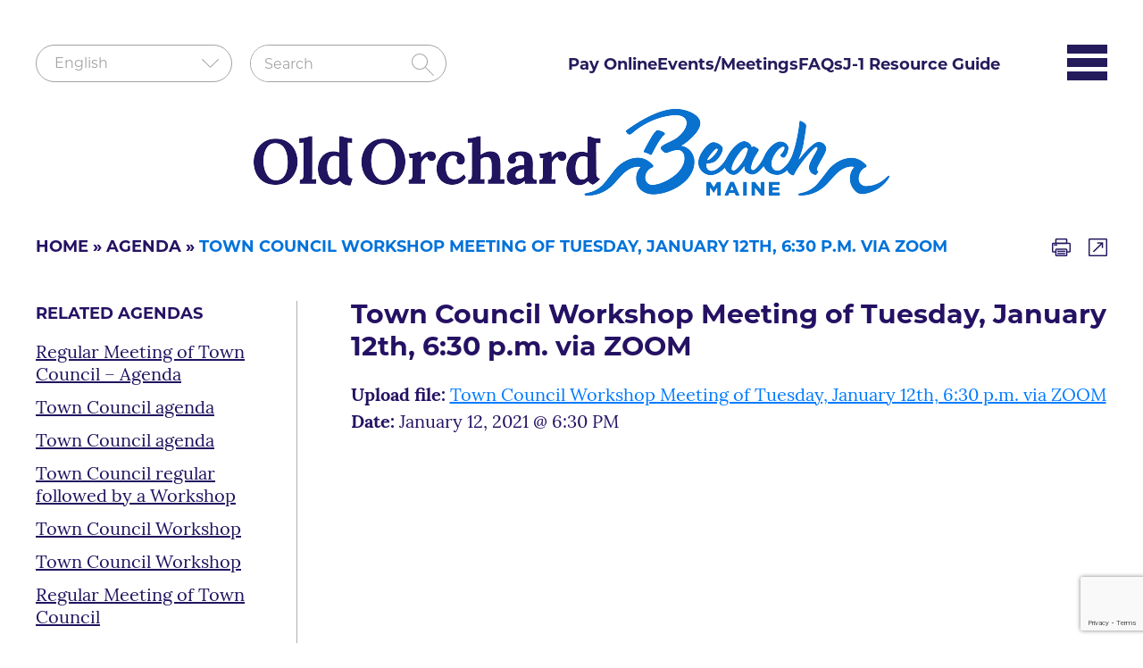

--- FILE ---
content_type: text/html; charset=UTF-8
request_url: https://www.oobmaine.com/agenda/town-council-workshop-meeting-of-tuesday-january-12th-630-p-m-via-zoom/
body_size: 11346
content:
<!DOCTYPE html>
<html lang="en">
<head>
<meta charset="UTF-8">
<meta http-equiv="X-UA-Compatible" content="IE=edge">
<meta name="viewport" content="width=device-width, initial-scale=1.0">

<link rel="stylesheet" href="https://www.oobmaine.com/wp-content/themes/oobmaine/css/bootstrap.min.css" /> 
<link rel="stylesheet" href="https://cdnjs.cloudflare.com/ajax/libs/font-awesome/6.2.0/css/all.min.css" />
<link rel="stylesheet" href="https://www.oobmaine.com/wp-content/themes/oobmaine/css/common.css" /> 
<link rel="stylesheet" href="https://www.oobmaine.com/wp-content/themes/oobmaine/style.css">

<!-- Google tag (gtag.js) -->
<script async src="https://www.googletagmanager.com/gtag/js?id=G-TLDN1DC1EG"></script>
<script>
  window.dataLayer = window.dataLayer || [];
  function gtag(){dataLayer.push(arguments);}
  gtag('js', new Date());

  gtag('config', 'G-TLDN1DC1EG');
</script>

<link rel="stylesheet" href="https://use.typekit.net/fsf6gsc.css">
<meta name='robots' content='index, follow, max-image-preview:large, max-snippet:-1, max-video-preview:-1' />
	<style>img:is([sizes="auto" i], [sizes^="auto," i]) { contain-intrinsic-size: 3000px 1500px }</style>
	
	<!-- This site is optimized with the Yoast SEO plugin v24.8 - https://yoast.com/wordpress/plugins/seo/ -->
	<title>Town Council Workshop Meeting of Tuesday, January 12th, 6:30 p.m. via ZOOM - Old Orchard Beach ME</title>
	<link rel="canonical" href="https://www.oobmaine.com/agenda/town-council-workshop-meeting-of-tuesday-january-12th-630-p-m-via-zoom/" />
	<meta property="og:locale" content="en_US" />
	<meta property="og:type" content="article" />
	<meta property="og:title" content="Town Council Workshop Meeting of Tuesday, January 12th, 6:30 p.m. via ZOOM - Old Orchard Beach ME" />
	<meta property="og:url" content="https://www.oobmaine.com/agenda/town-council-workshop-meeting-of-tuesday-january-12th-630-p-m-via-zoom/" />
	<meta property="og:site_name" content="Old Orchard Beach ME" />
	<meta property="article:modified_time" content="2022-12-27T11:57:39+00:00" />
	<meta name="twitter:card" content="summary_large_image" />
	<script type="application/ld+json" class="yoast-schema-graph">{"@context":"https://schema.org","@graph":[{"@type":"WebPage","@id":"https://www.oobmaine.com/agenda/town-council-workshop-meeting-of-tuesday-january-12th-630-p-m-via-zoom/","url":"https://www.oobmaine.com/agenda/town-council-workshop-meeting-of-tuesday-january-12th-630-p-m-via-zoom/","name":"Town Council Workshop Meeting of Tuesday, January 12th, 6:30 p.m. via ZOOM - Old Orchard Beach ME","isPartOf":{"@id":"https://www.oobmaine.com/#website"},"datePublished":"2021-01-07T14:55:20+00:00","dateModified":"2022-12-27T11:57:39+00:00","breadcrumb":{"@id":"https://www.oobmaine.com/agenda/town-council-workshop-meeting-of-tuesday-january-12th-630-p-m-via-zoom/#breadcrumb"},"inLanguage":"en-US","potentialAction":[{"@type":"ReadAction","target":["https://www.oobmaine.com/agenda/town-council-workshop-meeting-of-tuesday-january-12th-630-p-m-via-zoom/"]}]},{"@type":"BreadcrumbList","@id":"https://www.oobmaine.com/agenda/town-council-workshop-meeting-of-tuesday-january-12th-630-p-m-via-zoom/#breadcrumb","itemListElement":[{"@type":"ListItem","position":1,"name":"Home","item":"https://www.oobmaine.com/"},{"@type":"ListItem","position":2,"name":"Agendas","item":"https://www.oobmaine.com/agenda/"},{"@type":"ListItem","position":3,"name":"Town Council Workshop Meeting of Tuesday, January 12th, 6:30 p.m. via ZOOM"}]},{"@type":"WebSite","@id":"https://www.oobmaine.com/#website","url":"https://www.oobmaine.com/","name":"Old Orchard Beach ME","description":"","potentialAction":[{"@type":"SearchAction","target":{"@type":"EntryPoint","urlTemplate":"https://www.oobmaine.com/?s={search_term_string}"},"query-input":{"@type":"PropertyValueSpecification","valueRequired":true,"valueName":"search_term_string"}}],"inLanguage":"en-US"}]}</script>
	<!-- / Yoast SEO plugin. -->


<link rel="alternate" type="text/calendar" title="Old Orchard Beach ME &raquo; iCal Feed" href="https://www.oobmaine.com/events/?ical=1" />
<link rel='stylesheet' id='wp-block-library-css' href='https://www.oobmaine.com/wp-includes/css/dist/block-library/style.min.css' type='text/css' media='all' />
<link rel='stylesheet' id='mediaelement-css' href='https://www.oobmaine.com/wp-includes/js/mediaelement/mediaelementplayer-legacy.min.css' type='text/css' media='all' />
<link rel='stylesheet' id='wp-mediaelement-css' href='https://www.oobmaine.com/wp-includes/js/mediaelement/wp-mediaelement.min.css' type='text/css' media='all' />
<link rel='stylesheet' id='view_editor_gutenberg_frontend_assets-css' href='https://www.oobmaine.com/wp-content/plugins/toolset-blocks/public/css/views-frontend.css' type='text/css' media='all' />
<style id='view_editor_gutenberg_frontend_assets-inline-css' type='text/css'>
.wpv-sort-list-dropdown.wpv-sort-list-dropdown-style-default > span.wpv-sort-list,.wpv-sort-list-dropdown.wpv-sort-list-dropdown-style-default .wpv-sort-list-item {border-color: #cdcdcd;}.wpv-sort-list-dropdown.wpv-sort-list-dropdown-style-default .wpv-sort-list-item a {color: #444;background-color: #fff;}.wpv-sort-list-dropdown.wpv-sort-list-dropdown-style-default a:hover,.wpv-sort-list-dropdown.wpv-sort-list-dropdown-style-default a:focus {color: #000;background-color: #eee;}.wpv-sort-list-dropdown.wpv-sort-list-dropdown-style-default .wpv-sort-list-item.wpv-sort-list-current a {color: #000;background-color: #eee;}
.wpv-sort-list-dropdown.wpv-sort-list-dropdown-style-default > span.wpv-sort-list,.wpv-sort-list-dropdown.wpv-sort-list-dropdown-style-default .wpv-sort-list-item {border-color: #cdcdcd;}.wpv-sort-list-dropdown.wpv-sort-list-dropdown-style-default .wpv-sort-list-item a {color: #444;background-color: #fff;}.wpv-sort-list-dropdown.wpv-sort-list-dropdown-style-default a:hover,.wpv-sort-list-dropdown.wpv-sort-list-dropdown-style-default a:focus {color: #000;background-color: #eee;}.wpv-sort-list-dropdown.wpv-sort-list-dropdown-style-default .wpv-sort-list-item.wpv-sort-list-current a {color: #000;background-color: #eee;}.wpv-sort-list-dropdown.wpv-sort-list-dropdown-style-grey > span.wpv-sort-list,.wpv-sort-list-dropdown.wpv-sort-list-dropdown-style-grey .wpv-sort-list-item {border-color: #cdcdcd;}.wpv-sort-list-dropdown.wpv-sort-list-dropdown-style-grey .wpv-sort-list-item a {color: #444;background-color: #eeeeee;}.wpv-sort-list-dropdown.wpv-sort-list-dropdown-style-grey a:hover,.wpv-sort-list-dropdown.wpv-sort-list-dropdown-style-grey a:focus {color: #000;background-color: #e5e5e5;}.wpv-sort-list-dropdown.wpv-sort-list-dropdown-style-grey .wpv-sort-list-item.wpv-sort-list-current a {color: #000;background-color: #e5e5e5;}
.wpv-sort-list-dropdown.wpv-sort-list-dropdown-style-default > span.wpv-sort-list,.wpv-sort-list-dropdown.wpv-sort-list-dropdown-style-default .wpv-sort-list-item {border-color: #cdcdcd;}.wpv-sort-list-dropdown.wpv-sort-list-dropdown-style-default .wpv-sort-list-item a {color: #444;background-color: #fff;}.wpv-sort-list-dropdown.wpv-sort-list-dropdown-style-default a:hover,.wpv-sort-list-dropdown.wpv-sort-list-dropdown-style-default a:focus {color: #000;background-color: #eee;}.wpv-sort-list-dropdown.wpv-sort-list-dropdown-style-default .wpv-sort-list-item.wpv-sort-list-current a {color: #000;background-color: #eee;}.wpv-sort-list-dropdown.wpv-sort-list-dropdown-style-grey > span.wpv-sort-list,.wpv-sort-list-dropdown.wpv-sort-list-dropdown-style-grey .wpv-sort-list-item {border-color: #cdcdcd;}.wpv-sort-list-dropdown.wpv-sort-list-dropdown-style-grey .wpv-sort-list-item a {color: #444;background-color: #eeeeee;}.wpv-sort-list-dropdown.wpv-sort-list-dropdown-style-grey a:hover,.wpv-sort-list-dropdown.wpv-sort-list-dropdown-style-grey a:focus {color: #000;background-color: #e5e5e5;}.wpv-sort-list-dropdown.wpv-sort-list-dropdown-style-grey .wpv-sort-list-item.wpv-sort-list-current a {color: #000;background-color: #e5e5e5;}.wpv-sort-list-dropdown.wpv-sort-list-dropdown-style-blue > span.wpv-sort-list,.wpv-sort-list-dropdown.wpv-sort-list-dropdown-style-blue .wpv-sort-list-item {border-color: #0099cc;}.wpv-sort-list-dropdown.wpv-sort-list-dropdown-style-blue .wpv-sort-list-item a {color: #444;background-color: #cbddeb;}.wpv-sort-list-dropdown.wpv-sort-list-dropdown-style-blue a:hover,.wpv-sort-list-dropdown.wpv-sort-list-dropdown-style-blue a:focus {color: #000;background-color: #95bedd;}.wpv-sort-list-dropdown.wpv-sort-list-dropdown-style-blue .wpv-sort-list-item.wpv-sort-list-current a {color: #000;background-color: #95bedd;}
</style>
<style id='classic-theme-styles-inline-css' type='text/css'>
/*! This file is auto-generated */
.wp-block-button__link{color:#fff;background-color:#32373c;border-radius:9999px;box-shadow:none;text-decoration:none;padding:calc(.667em + 2px) calc(1.333em + 2px);font-size:1.125em}.wp-block-file__button{background:#32373c;color:#fff;text-decoration:none}
</style>
<style id='global-styles-inline-css' type='text/css'>
:root{--wp--preset--aspect-ratio--square: 1;--wp--preset--aspect-ratio--4-3: 4/3;--wp--preset--aspect-ratio--3-4: 3/4;--wp--preset--aspect-ratio--3-2: 3/2;--wp--preset--aspect-ratio--2-3: 2/3;--wp--preset--aspect-ratio--16-9: 16/9;--wp--preset--aspect-ratio--9-16: 9/16;--wp--preset--color--black: #000000;--wp--preset--color--cyan-bluish-gray: #abb8c3;--wp--preset--color--white: #ffffff;--wp--preset--color--pale-pink: #f78da7;--wp--preset--color--vivid-red: #cf2e2e;--wp--preset--color--luminous-vivid-orange: #ff6900;--wp--preset--color--luminous-vivid-amber: #fcb900;--wp--preset--color--light-green-cyan: #7bdcb5;--wp--preset--color--vivid-green-cyan: #00d084;--wp--preset--color--pale-cyan-blue: #8ed1fc;--wp--preset--color--vivid-cyan-blue: #0693e3;--wp--preset--color--vivid-purple: #9b51e0;--wp--preset--gradient--vivid-cyan-blue-to-vivid-purple: linear-gradient(135deg,rgba(6,147,227,1) 0%,rgb(155,81,224) 100%);--wp--preset--gradient--light-green-cyan-to-vivid-green-cyan: linear-gradient(135deg,rgb(122,220,180) 0%,rgb(0,208,130) 100%);--wp--preset--gradient--luminous-vivid-amber-to-luminous-vivid-orange: linear-gradient(135deg,rgba(252,185,0,1) 0%,rgba(255,105,0,1) 100%);--wp--preset--gradient--luminous-vivid-orange-to-vivid-red: linear-gradient(135deg,rgba(255,105,0,1) 0%,rgb(207,46,46) 100%);--wp--preset--gradient--very-light-gray-to-cyan-bluish-gray: linear-gradient(135deg,rgb(238,238,238) 0%,rgb(169,184,195) 100%);--wp--preset--gradient--cool-to-warm-spectrum: linear-gradient(135deg,rgb(74,234,220) 0%,rgb(151,120,209) 20%,rgb(207,42,186) 40%,rgb(238,44,130) 60%,rgb(251,105,98) 80%,rgb(254,248,76) 100%);--wp--preset--gradient--blush-light-purple: linear-gradient(135deg,rgb(255,206,236) 0%,rgb(152,150,240) 100%);--wp--preset--gradient--blush-bordeaux: linear-gradient(135deg,rgb(254,205,165) 0%,rgb(254,45,45) 50%,rgb(107,0,62) 100%);--wp--preset--gradient--luminous-dusk: linear-gradient(135deg,rgb(255,203,112) 0%,rgb(199,81,192) 50%,rgb(65,88,208) 100%);--wp--preset--gradient--pale-ocean: linear-gradient(135deg,rgb(255,245,203) 0%,rgb(182,227,212) 50%,rgb(51,167,181) 100%);--wp--preset--gradient--electric-grass: linear-gradient(135deg,rgb(202,248,128) 0%,rgb(113,206,126) 100%);--wp--preset--gradient--midnight: linear-gradient(135deg,rgb(2,3,129) 0%,rgb(40,116,252) 100%);--wp--preset--font-size--small: 13px;--wp--preset--font-size--medium: 20px;--wp--preset--font-size--large: 36px;--wp--preset--font-size--x-large: 42px;--wp--preset--spacing--20: 0.44rem;--wp--preset--spacing--30: 0.67rem;--wp--preset--spacing--40: 1rem;--wp--preset--spacing--50: 1.5rem;--wp--preset--spacing--60: 2.25rem;--wp--preset--spacing--70: 3.38rem;--wp--preset--spacing--80: 5.06rem;--wp--preset--shadow--natural: 6px 6px 9px rgba(0, 0, 0, 0.2);--wp--preset--shadow--deep: 12px 12px 50px rgba(0, 0, 0, 0.4);--wp--preset--shadow--sharp: 6px 6px 0px rgba(0, 0, 0, 0.2);--wp--preset--shadow--outlined: 6px 6px 0px -3px rgba(255, 255, 255, 1), 6px 6px rgba(0, 0, 0, 1);--wp--preset--shadow--crisp: 6px 6px 0px rgba(0, 0, 0, 1);}:where(.is-layout-flex){gap: 0.5em;}:where(.is-layout-grid){gap: 0.5em;}body .is-layout-flex{display: flex;}.is-layout-flex{flex-wrap: wrap;align-items: center;}.is-layout-flex > :is(*, div){margin: 0;}body .is-layout-grid{display: grid;}.is-layout-grid > :is(*, div){margin: 0;}:where(.wp-block-columns.is-layout-flex){gap: 2em;}:where(.wp-block-columns.is-layout-grid){gap: 2em;}:where(.wp-block-post-template.is-layout-flex){gap: 1.25em;}:where(.wp-block-post-template.is-layout-grid){gap: 1.25em;}.has-black-color{color: var(--wp--preset--color--black) !important;}.has-cyan-bluish-gray-color{color: var(--wp--preset--color--cyan-bluish-gray) !important;}.has-white-color{color: var(--wp--preset--color--white) !important;}.has-pale-pink-color{color: var(--wp--preset--color--pale-pink) !important;}.has-vivid-red-color{color: var(--wp--preset--color--vivid-red) !important;}.has-luminous-vivid-orange-color{color: var(--wp--preset--color--luminous-vivid-orange) !important;}.has-luminous-vivid-amber-color{color: var(--wp--preset--color--luminous-vivid-amber) !important;}.has-light-green-cyan-color{color: var(--wp--preset--color--light-green-cyan) !important;}.has-vivid-green-cyan-color{color: var(--wp--preset--color--vivid-green-cyan) !important;}.has-pale-cyan-blue-color{color: var(--wp--preset--color--pale-cyan-blue) !important;}.has-vivid-cyan-blue-color{color: var(--wp--preset--color--vivid-cyan-blue) !important;}.has-vivid-purple-color{color: var(--wp--preset--color--vivid-purple) !important;}.has-black-background-color{background-color: var(--wp--preset--color--black) !important;}.has-cyan-bluish-gray-background-color{background-color: var(--wp--preset--color--cyan-bluish-gray) !important;}.has-white-background-color{background-color: var(--wp--preset--color--white) !important;}.has-pale-pink-background-color{background-color: var(--wp--preset--color--pale-pink) !important;}.has-vivid-red-background-color{background-color: var(--wp--preset--color--vivid-red) !important;}.has-luminous-vivid-orange-background-color{background-color: var(--wp--preset--color--luminous-vivid-orange) !important;}.has-luminous-vivid-amber-background-color{background-color: var(--wp--preset--color--luminous-vivid-amber) !important;}.has-light-green-cyan-background-color{background-color: var(--wp--preset--color--light-green-cyan) !important;}.has-vivid-green-cyan-background-color{background-color: var(--wp--preset--color--vivid-green-cyan) !important;}.has-pale-cyan-blue-background-color{background-color: var(--wp--preset--color--pale-cyan-blue) !important;}.has-vivid-cyan-blue-background-color{background-color: var(--wp--preset--color--vivid-cyan-blue) !important;}.has-vivid-purple-background-color{background-color: var(--wp--preset--color--vivid-purple) !important;}.has-black-border-color{border-color: var(--wp--preset--color--black) !important;}.has-cyan-bluish-gray-border-color{border-color: var(--wp--preset--color--cyan-bluish-gray) !important;}.has-white-border-color{border-color: var(--wp--preset--color--white) !important;}.has-pale-pink-border-color{border-color: var(--wp--preset--color--pale-pink) !important;}.has-vivid-red-border-color{border-color: var(--wp--preset--color--vivid-red) !important;}.has-luminous-vivid-orange-border-color{border-color: var(--wp--preset--color--luminous-vivid-orange) !important;}.has-luminous-vivid-amber-border-color{border-color: var(--wp--preset--color--luminous-vivid-amber) !important;}.has-light-green-cyan-border-color{border-color: var(--wp--preset--color--light-green-cyan) !important;}.has-vivid-green-cyan-border-color{border-color: var(--wp--preset--color--vivid-green-cyan) !important;}.has-pale-cyan-blue-border-color{border-color: var(--wp--preset--color--pale-cyan-blue) !important;}.has-vivid-cyan-blue-border-color{border-color: var(--wp--preset--color--vivid-cyan-blue) !important;}.has-vivid-purple-border-color{border-color: var(--wp--preset--color--vivid-purple) !important;}.has-vivid-cyan-blue-to-vivid-purple-gradient-background{background: var(--wp--preset--gradient--vivid-cyan-blue-to-vivid-purple) !important;}.has-light-green-cyan-to-vivid-green-cyan-gradient-background{background: var(--wp--preset--gradient--light-green-cyan-to-vivid-green-cyan) !important;}.has-luminous-vivid-amber-to-luminous-vivid-orange-gradient-background{background: var(--wp--preset--gradient--luminous-vivid-amber-to-luminous-vivid-orange) !important;}.has-luminous-vivid-orange-to-vivid-red-gradient-background{background: var(--wp--preset--gradient--luminous-vivid-orange-to-vivid-red) !important;}.has-very-light-gray-to-cyan-bluish-gray-gradient-background{background: var(--wp--preset--gradient--very-light-gray-to-cyan-bluish-gray) !important;}.has-cool-to-warm-spectrum-gradient-background{background: var(--wp--preset--gradient--cool-to-warm-spectrum) !important;}.has-blush-light-purple-gradient-background{background: var(--wp--preset--gradient--blush-light-purple) !important;}.has-blush-bordeaux-gradient-background{background: var(--wp--preset--gradient--blush-bordeaux) !important;}.has-luminous-dusk-gradient-background{background: var(--wp--preset--gradient--luminous-dusk) !important;}.has-pale-ocean-gradient-background{background: var(--wp--preset--gradient--pale-ocean) !important;}.has-electric-grass-gradient-background{background: var(--wp--preset--gradient--electric-grass) !important;}.has-midnight-gradient-background{background: var(--wp--preset--gradient--midnight) !important;}.has-small-font-size{font-size: var(--wp--preset--font-size--small) !important;}.has-medium-font-size{font-size: var(--wp--preset--font-size--medium) !important;}.has-large-font-size{font-size: var(--wp--preset--font-size--large) !important;}.has-x-large-font-size{font-size: var(--wp--preset--font-size--x-large) !important;}
:where(.wp-block-post-template.is-layout-flex){gap: 1.25em;}:where(.wp-block-post-template.is-layout-grid){gap: 1.25em;}
:where(.wp-block-columns.is-layout-flex){gap: 2em;}:where(.wp-block-columns.is-layout-grid){gap: 2em;}
:root :where(.wp-block-pullquote){font-size: 1.5em;line-height: 1.6;}
</style>
<link rel='stylesheet' id='ctct_form_styles-css' href='https://www.oobmaine.com/wp-content/plugins/constant-contact-forms/assets/css/style.css' type='text/css' media='all' />
<link rel='stylesheet' id='addthis_all_pages-css' href='https://www.oobmaine.com/wp-content/plugins/addthis/frontend/build/addthis_wordpress_public.min.css' type='text/css' media='all' />
<script type="text/javascript" src="https://www.oobmaine.com/wp-content/plugins/toolset-blocks/vendor/toolset/common-es/public/toolset-common-es-frontend.js" id="toolset-common-es-frontend-js"></script>
<script type="text/javascript" src="https://www.oobmaine.com/wp-includes/js/jquery/jquery.min.js" id="jquery-core-js"></script>
<script type="text/javascript" src="https://www.oobmaine.com/wp-content/themes/oobmaine/js/modernizr.min.js" id="layout-modernize-js"></script>
<script type="text/javascript" src="https://s7.addthis.com/js/300/addthis_widget.js#pubid=wp-0ef0109661ae7bff7a12e3d0cafb4194" id="addthis_widget-js"></script>
<link rel="alternate" title="oEmbed (JSON)" type="application/json+oembed" href="https://www.oobmaine.com/wp-json/oembed/1.0/embed?url=https%3A%2F%2Fwww.oobmaine.com%2Fagenda%2Ftown-council-workshop-meeting-of-tuesday-january-12th-630-p-m-via-zoom%2F" />
<link rel="alternate" title="oEmbed (XML)" type="text/xml+oembed" href="https://www.oobmaine.com/wp-json/oembed/1.0/embed?url=https%3A%2F%2Fwww.oobmaine.com%2Fagenda%2Ftown-council-workshop-meeting-of-tuesday-january-12th-630-p-m-via-zoom%2F&#038;format=xml" />
<meta name="tec-api-version" content="v1"><meta name="tec-api-origin" content="https://www.oobmaine.com"><link rel="alternate" href="https://www.oobmaine.com/wp-json/tribe/events/v1/" /> <script> window.addEventListener("load",function(){ var c={script:false,link:false}; function ls(s) { if(!['script','link'].includes(s)||c[s]){return;}c[s]=true; var d=document,f=d.getElementsByTagName(s)[0],j=d.createElement(s); if(s==='script'){j.async=true;j.src='https://www.oobmaine.com/wp-content/plugins/toolset-blocks/vendor/toolset/blocks/public/js/frontend.js?v=1.6.14';}else{ j.rel='stylesheet';j.href='https://www.oobmaine.com/wp-content/plugins/toolset-blocks/vendor/toolset/blocks/public/css/style.css?v=1.6.14';} f.parentNode.insertBefore(j, f); }; function ex(){ls('script');ls('link')} window.addEventListener("scroll", ex, {once: true}); if (('IntersectionObserver' in window) && ('IntersectionObserverEntry' in window) && ('intersectionRatio' in window.IntersectionObserverEntry.prototype)) { var i = 0, fb = document.querySelectorAll("[class^='tb-']"), o = new IntersectionObserver(es => { es.forEach(e => { o.unobserve(e.target); if (e.intersectionRatio > 0) { ex();o.disconnect();}else{ i++;if(fb.length>i){o.observe(fb[i])}} }) }); if (fb.length) { o.observe(fb[i]) } } }) </script>
	<noscript>
		<link rel="stylesheet" href="https://www.oobmaine.com/wp-content/plugins/toolset-blocks/vendor/toolset/blocks/public/css/style.css">
	</noscript><script data-cfasync="false" type="text/javascript">if (window.addthis_product === undefined) { window.addthis_product = "wpp"; } if (window.wp_product_version === undefined) { window.wp_product_version = "wpp-6.2.7"; } if (window.addthis_share === undefined) { window.addthis_share = {}; } if (window.addthis_config === undefined) { window.addthis_config = {"data_track_clickback":true,"ignore_server_config":true,"ui_atversion":300}; } if (window.addthis_layers === undefined) { window.addthis_layers = {}; } if (window.addthis_layers_tools === undefined) { window.addthis_layers_tools = [{"sharetoolbox":{"numPreferredServices":5,"thirdPartyButtons":true,"services":"counter","elements":".addthis_inline_share_toolbox_vnfb"}}]; } else { window.addthis_layers_tools.push({"sharetoolbox":{"numPreferredServices":5,"thirdPartyButtons":true,"services":"counter","elements":".addthis_inline_share_toolbox_vnfb"}});  } if (window.addthis_plugin_info === undefined) { window.addthis_plugin_info = {"info_status":"enabled","cms_name":"WordPress","plugin_name":"Share Buttons by AddThis","plugin_version":"6.2.7","plugin_mode":"WordPress","anonymous_profile_id":"wp-0ef0109661ae7bff7a12e3d0cafb4194","page_info":{"template":"posts","post_type":"agenda"},"sharing_enabled_on_post_via_metabox":false}; } 
                    (function() {
                      var first_load_interval_id = setInterval(function () {
                        if (typeof window.addthis !== 'undefined') {
                          window.clearInterval(first_load_interval_id);
                          if (typeof window.addthis_layers !== 'undefined' && Object.getOwnPropertyNames(window.addthis_layers).length > 0) {
                            window.addthis.layers(window.addthis_layers);
                          }
                          if (Array.isArray(window.addthis_layers_tools)) {
                            for (i = 0; i < window.addthis_layers_tools.length; i++) {
                              window.addthis.layers(window.addthis_layers_tools[i]);
                            }
                          }
                        }
                     },1000)
                    }());
                </script><link rel="icon" href="https://www.oobmaine.com/wp-content/uploads/2022/11/favicon-70x70.png" sizes="32x32" />
<link rel="icon" href="https://www.oobmaine.com/wp-content/uploads/2022/11/favicon.png" sizes="192x192" />
<link rel="apple-touch-icon" href="https://www.oobmaine.com/wp-content/uploads/2022/11/favicon.png" />
<meta name="msapplication-TileImage" content="https://www.oobmaine.com/wp-content/uploads/2022/11/favicon.png" />
		<style type="text/css" id="wp-custom-css">
			nav ul li a{color:#241b5c;}
nav ul li a:hover,nav ul li.current-menu-item a{color:#0072da } 
.addendum-files {
	margin-bottom: 20px;
	margin-top: 10px;
}
.addendum-files a {
	text-decoration: underline;
	color: #241b5c;
}
.slider-btnlink {
	color: #fff !important;
}

.post-slider-details {border-bottom:40px solid #fff;}
.flexslider.post-slider .flex-control-nav {bottom:-10px!important;}

@supports (-moz-appearance:none) {
    .flexslider.post-slider .flex-control-nav {bottom:0px!important;}
}


.flexslider.post-slider .flex-direction-nav a {
	background-color: #ffffff4f;
	padding: 20px;
	background-position: center;
}
.flexslider.post-slider .slides figure {border-radius:0;}
.flexslider.post-slider .flex-control-paging li a {margin-right:10px;}
.flexslider.post-slider img {height:500px; object-fit:contain;}
.post-slider-details {
	width: 100%;
	text-align: center;
	position: relative !important;
	bottom: 0!Important;
	/* width: 100%; */
	background: #251163;
	display: inline-block;
	color: #fff;
	padding: 15px;
	margin: 0;
	left: 0 !important;
}
@media only screen and (max-width:767px)
{ 
.flexslider.post-slider img {height:250px; object-fit:contain;} 
}		</style>
		
</head>
<body>
<main>
  <!-- mobile Logo and Phone -->
<div class="mobile-logo"> 
  <div class="container">
  <div class="row">
    <div class="col-12 col-sm-6 col-md-12 col-lg-12">
      <div class="logo">
                <a href="https://www.oobmaine.com"> <img src="https://www.oobmaine.com/wp-content/uploads/2022/11/logo-3.png" alt="Old Orchard Beach ME"> </a>
              </div>
    </div>
  </div>
</div>
</div>
<div class="clearfix"></div>

<header class="headerlogo header">
    <div class="container">
<div class="search-and-menu noPrint">
<div class="form-search">
<div class="gtranslate_wrapper" id="gt-wrapper-65781323"></div>
	<form role="search" method="get" class="searchform" action="https://www.oobmaine.com/">

    <div>

        <input type="text" placeholder="Search" name="s" id="search" />

        <input type="submit" id="searchsubmit" value="Search" />

    </div>

</form>

<div class="clear"></div>

 
</div>
<div class="menu-with-icon">
     <nav class="menu">
                        <ul id="menu-menu" class="sf-menu"><li id="menu-item-7520" class="menu-item menu-item-type-post_type menu-item-object-page menu-item-7520"><a href="https://www.oobmaine.com/pay-online/">Pay Online</a></li>
<li id="menu-item-6687" class="menu-item menu-item-type-custom menu-item-object-custom menu-item-6687"><a href="/events">Events/Meetings</a></li>
<li id="menu-item-6688" class="menu-item menu-item-type-post_type menu-item-object-page menu-item-6688"><a href="https://www.oobmaine.com/faqs/">FAQs</a></li>
<li id="menu-item-16366" class="menu-item menu-item-type-custom menu-item-object-custom menu-item-16366"><a href="/j1-students">J-1 Resource Guide</a></li>
</ul>                      </nav>
<a  class="menu-icon">
<span class="hamberger-line"></span>
<span class="hamberger-line"></span>
<span class="hamberger-line"></span>
</a>
</div>
</div>
<div class="logo text-center">
                        <a href="https://www.oobmaine.com"> <img src="https://www.oobmaine.com/wp-content/uploads/2022/11/logo-3.png" alt="Old Orchard Beach ME"> </a>
            </div>
</div>
</header>

<!-- MENU BOTTOM LOGO -->

<div class="filter-overlay">a</div>
<div class="filter-sidebar">
  <h2 class="text-right">
    <a  class="hideSidebar label label-default">
     Close Menu <span>&times;</span>
    </a>
  </h2>
  <div class="overlay-menu">
  <div class="mobile-nav-logo">
              <a href="https://www.oobmaine.com"> <img src="https://www.oobmaine.com/wp-content/uploads/2022/11/logo-F-1.webp" alt="Old Orchard Beach ME"> </a> 			</div>
			
			<div class="menu-overlay-menu-container"><ul id="menu-overlay-menu" class="menu"><li id="menu-item-7576" class="menu-item menu-item-type-post_type menu-item-object-page menu-item-7576"><a href="https://www.oobmaine.com/explore/">Explore</a></li>
<li id="menu-item-20571" class="menu-item menu-item-type-custom menu-item-object-custom menu-item-20571"><a href="https://www.oobmaine.com/department/history-of-oob/">History of OOB</a></li>
<li id="menu-item-7496" class="menu-item menu-item-type-post_type menu-item-object-page menu-item-has-children menu-item-7496"><a href="https://www.oobmaine.com/boards/">Boards</a>
<ul class="sub-menu">
	<li id="menu-item-8245" class="menu-item menu-item-type-post_type menu-item-object-board menu-item-8245"><a href="https://www.oobmaine.com/board/administrative-review-board/">Administrative Review Board</a></li>
	<li id="menu-item-8246" class="menu-item menu-item-type-post_type menu-item-object-board menu-item-8246"><a href="https://www.oobmaine.com/board/ballpark-commission/">Ballpark Commission</a></li>
	<li id="menu-item-8247" class="menu-item menu-item-type-post_type menu-item-object-board menu-item-8247"><a href="https://www.oobmaine.com/board/board-of-assessment-appeals/">Board of Assessment Review</a></li>
	<li id="menu-item-8248" class="menu-item menu-item-type-post_type menu-item-object-board menu-item-8248"><a href="https://www.oobmaine.com/board/community-animal-watch-committee/">Community Animal Watch Committee</a></li>
	<li id="menu-item-8472" class="menu-item menu-item-type-post_type menu-item-object-board menu-item-8472"><a href="https://www.oobmaine.com/board/community-watch-council/">Community Watch Council</a></li>
	<li id="menu-item-8249" class="menu-item menu-item-type-post_type menu-item-object-board menu-item-8249"><a href="https://www.oobmaine.com/board/comprehensive-plan-committee/">Comprehensive Plan Committee</a></li>
	<li id="menu-item-8250" class="menu-item menu-item-type-post_type menu-item-object-board menu-item-8250"><a href="https://www.oobmaine.com/board/conservation-commission/">Conservation Commission</a></li>
	<li id="menu-item-8251" class="menu-item menu-item-type-post_type menu-item-object-board menu-item-8251"><a href="https://www.oobmaine.com/board/design-review-board/">Design Review Board</a></li>
	<li id="menu-item-8252" class="menu-item menu-item-type-post_type menu-item-object-board menu-item-8252"><a href="https://www.oobmaine.com/board/finance-committee/">Finance Committee</a></li>
	<li id="menu-item-8253" class="menu-item menu-item-type-post_type menu-item-object-board menu-item-8253"><a href="https://www.oobmaine.com/board/oob-community-friendly-connection-oobcfc/">OOB Community Friendly Connection (OOBCFC)</a></li>
	<li id="menu-item-8254" class="menu-item menu-item-type-post_type menu-item-object-board menu-item-8254"><a href="https://www.oobmaine.com/board/oobmits/">OOBMITS</a></li>
	<li id="menu-item-8255" class="menu-item menu-item-type-post_type menu-item-object-board menu-item-8255"><a href="https://www.oobmaine.com/board/planning-board/">Planning Board</a></li>
	<li id="menu-item-8256" class="menu-item menu-item-type-post_type menu-item-object-board menu-item-8256"><a href="https://www.oobmaine.com/board/recycling-committee/">Recycling Committee</a></li>
	<li id="menu-item-8257" class="menu-item menu-item-type-post_type menu-item-object-board menu-item-8257"><a href="https://www.oobmaine.com/board/town-council/">Town Council</a></li>
	<li id="menu-item-8258" class="menu-item menu-item-type-post_type menu-item-object-board menu-item-8258"><a href="https://www.oobmaine.com/board/zoning-board-of-appeals/">Zoning Board of Appeals</a></li>
</ul>
</li>
<li id="menu-item-7475" class="menu-item menu-item-type-post_type menu-item-object-page menu-item-has-children menu-item-7475"><a href="https://www.oobmaine.com/departments/">Departments</a>
<ul class="sub-menu">
	<li id="menu-item-8473" class="menu-item menu-item-type-post_type menu-item-object-department menu-item-8473"><a href="https://www.oobmaine.com/department/animal-control/">Animal Control</a></li>
	<li id="menu-item-8228" class="menu-item menu-item-type-post_type menu-item-object-department menu-item-8228"><a href="https://www.oobmaine.com/department/assessing/">Assessing</a></li>
	<li id="menu-item-8229" class="menu-item menu-item-type-post_type menu-item-object-department menu-item-8229"><a href="https://www.oobmaine.com/department/business-licensing/">Business Licensing</a></li>
	<li id="menu-item-8475" class="menu-item menu-item-type-post_type menu-item-object-department menu-item-8475"><a href="https://www.oobmaine.com/department/cable-tv/">Cable TV</a></li>
	<li id="menu-item-8231" class="menu-item menu-item-type-post_type menu-item-object-department menu-item-8231"><a href="https://www.oobmaine.com/department/code-enforcement/">Code Enforcement</a></li>
	<li id="menu-item-8476" class="menu-item menu-item-type-post_type menu-item-object-department menu-item-8476"><a href="https://www.oobmaine.com/department/communications/">Communications</a></li>
	<li id="menu-item-8477" class="menu-item menu-item-type-post_type menu-item-object-department menu-item-8477"><a href="https://www.oobmaine.com/department/emergency-management/">Emergency Management</a></li>
	<li id="menu-item-8232" class="menu-item menu-item-type-post_type menu-item-object-department menu-item-8232"><a href="https://www.oobmaine.com/department/finance/">Finance</a></li>
	<li id="menu-item-8233" class="menu-item menu-item-type-post_type menu-item-object-department menu-item-8233"><a href="https://www.oobmaine.com/department/fire-department/">Fire Department</a></li>
	<li id="menu-item-8234" class="menu-item menu-item-type-post_type menu-item-object-department menu-item-8234"><a href="https://www.oobmaine.com/department/general-assistance/">General Assistance</a></li>
	<li id="menu-item-8235" class="menu-item menu-item-type-post_type menu-item-object-department menu-item-8235"><a href="https://www.oobmaine.com/department/human-resources/">Human Resources</a></li>
	<li id="menu-item-17322" class="menu-item menu-item-type-post_type menu-item-object-department menu-item-17322"><a href="https://www.oobmaine.com/department/j1-students/">J-1</a></li>
	<li id="menu-item-8236" class="menu-item menu-item-type-post_type menu-item-object-department menu-item-8236"><a href="https://www.oobmaine.com/department/planning-department/">Planning Department</a></li>
	<li id="menu-item-8237" class="menu-item menu-item-type-post_type menu-item-object-department menu-item-8237"><a href="https://www.oobmaine.com/department/police-department/">Police Department</a></li>
	<li id="menu-item-8238" class="menu-item menu-item-type-post_type menu-item-object-department menu-item-8238"><a href="https://www.oobmaine.com/department/public-works/">Public Works</a></li>
	<li id="menu-item-8239" class="menu-item menu-item-type-post_type menu-item-object-department menu-item-8239"><a href="https://www.oobmaine.com/department/recreation-and-ballpark/">Recreation and Ballpark</a></li>
	<li id="menu-item-20412" class="menu-item menu-item-type-post_type menu-item-object-department menu-item-20412"><a href="https://www.oobmaine.com/department/stormwater-management-ms4/">Stormwater Management (MS4)</a></li>
	<li id="menu-item-8240" class="menu-item menu-item-type-post_type menu-item-object-department menu-item-8240"><a href="https://www.oobmaine.com/department/tax-collector/">Tax Collector</a></li>
	<li id="menu-item-8241" class="menu-item menu-item-type-post_type menu-item-object-department menu-item-8241"><a href="https://www.oobmaine.com/department/town-clerk/">Town Clerk</a></li>
	<li id="menu-item-8242" class="menu-item menu-item-type-post_type menu-item-object-department menu-item-8242"><a href="https://www.oobmaine.com/department/town-manager/">Town Manager</a></li>
	<li id="menu-item-8479" class="menu-item menu-item-type-post_type menu-item-object-department menu-item-8479"><a href="https://www.oobmaine.com/department/voter-registration/">Voter Registration</a></li>
	<li id="menu-item-8243" class="menu-item menu-item-type-post_type menu-item-object-department menu-item-8243"><a href="https://www.oobmaine.com/department/wastewater-department/">Wastewater Department</a></li>
</ul>
</li>
<li id="menu-item-7476" class="menu-item menu-item-type-post_type menu-item-object-page menu-item-7476"><a href="https://www.oobmaine.com/minutes-meetings/">Minutes &amp; Meetings</a></li>
<li id="menu-item-7571" class="menu-item menu-item-type-custom menu-item-object-custom menu-item-has-children menu-item-7571"><a href="#">Resources</a>
<ul class="sub-menu">
	<li id="menu-item-9235" class="menu-item menu-item-type-post_type menu-item-object-department menu-item-9235"><a href="https://www.oobmaine.com/department/business-licensing/">For Businesses</a></li>
	<li id="menu-item-9236" class="menu-item menu-item-type-post_type menu-item-object-page menu-item-9236"><a href="https://www.oobmaine.com/files/">Forms &#038; Permits</a></li>
	<li id="menu-item-9237" class="menu-item menu-item-type-post_type menu-item-object-department menu-item-9237"><a href="https://www.oobmaine.com/department/animal-control/">Animals &#038; Pets</a></li>
	<li id="menu-item-11199" class="menu-item menu-item-type-post_type menu-item-object-department menu-item-11199"><a href="https://www.oobmaine.com/?post_type=department&#038;p=176">COVID-19 Information Page</a></li>
</ul>
</li>
<li id="menu-item-7473" class="menu-item menu-item-type-post_type menu-item-object-page menu-item-7473"><a href="https://www.oobmaine.com/news/">Announcements</a></li>
<li id="menu-item-7474" class="menu-item menu-item-type-post_type menu-item-object-page menu-item-7474"><a href="https://www.oobmaine.com/contact/">Contact</a></li>
</ul></div></div>
 <div class="over-menu-small"><ul id="menu-menu-1" class="sf-menu"><li class="menu-item menu-item-type-post_type menu-item-object-page menu-item-7520"><a href="https://www.oobmaine.com/pay-online/">Pay Online</a></li>
<li class="menu-item menu-item-type-custom menu-item-object-custom menu-item-6687"><a href="/events">Events/Meetings</a></li>
<li class="menu-item menu-item-type-post_type menu-item-object-page menu-item-6688"><a href="https://www.oobmaine.com/faqs/">FAQs</a></li>
<li class="menu-item menu-item-type-custom menu-item-object-custom menu-item-16366"><a href="/j1-students">J-1 Resource Guide</a></li>
</ul></div>
 <ul class="social-icons">
                        <li class="fb"><a href="https://www.facebook.com/TownOOB/" target="_blank">
            <i class="fa-brands fa-facebook"></i>
            </a></li>
            			
		              <li class="rs"><a href="https://www.instagram.com/townoob/" target="_blank">
           <i class="fa-brands fa-instagram"></i>
            </a></li>
						
		              <li class="rs"><a href="https://www.youtube.com/channel/UCrqYmeu-zI-c7E1RONQXwtA" target="_blank">
           <i class="fa-brands fa-youtube"></i>
            </a></li>
			          </ul>
</div>

	
<!-- Header Ends --><!-- *** Single Post Starts *** -->



<section class="single-page">
  <div class="container">
<div class="breadcrum-print">
<div class="breadcrum clearfix">
<h4><div id="crumbs"><a href="https://www.oobmaine.com">Home</a> » <a href="https://www.oobmaine.com/agenda/">Agenda</a> » <span class="current">Town Council Workshop Meeting of Tuesday, January 12th, 6:30 p.m. via ZOOM</span></div></h4>		
</div>
 <div class="print-icon noPrint"> 
<div class="print-btn" onclick="window.print();"><img src="https://www.oobmaine.com/wp-content/themes/oobmaine/images/print-icon.webp" alt="" /></div>
<div class="share-btn">
<img src="https://www.oobmaine.com/wp-content/themes/oobmaine/images/img-icon.webp" alt="" />
<!-- Created with a shortcode from an AddThis plugin --><div class="addthis_inline_share_toolbox_vnfb addthis_tool"></div><!-- End of short code snippet --></div>
</div>
</div>

<style>
@media print {
  .noPrint,.page-title{display:none;}
   footer {background-color: #251163 !important; print-color-adjust: exact; }
  .headerlogo.header.sticky { position: relative; }
  .headerlogo.header.sticky .logo.text-center {text-align: center !important;}
  .headerlogo.header.sticky .logo.text-center img { width: 75%; }
}
</style>      <div class="blogpost-content">
         <div class="row">
		    <aside class="col-xs-12 col-sm-4 col-md-3 col-lg-3 bdr-right pr-0"> 
          <div class="custome-sidebar"> 
          <h3>Related Agendas</h3>
		  <ul>
		  <li><a href="https://www.oobmaine.com/agenda/regular-meeting-of-town-council-agenda/">Regular Meeting of Town Council &#8211; Agenda</a></li>
		  <li><a href="https://www.oobmaine.com/agenda/town-council-agenda/">Town Council agenda</a></li>
		  <li><a href="https://www.oobmaine.com/agenda/town-council-agenda-2/">Town Council agenda</a></li>
		  <li><a href="https://www.oobmaine.com/agenda/town-council-regular-followed-by-a-workshop/">Town Council regular followed by a Workshop</a></li>
		  <li><a href="https://www.oobmaine.com/agenda/town-council-workshop/">Town Council Workshop</a></li>
		  <li><a href="https://www.oobmaine.com/agenda/town-council-workshop-2/">Town Council Workshop</a></li>
		  <li><a href="https://www.oobmaine.com/agenda/regular-meeting-of-town-council/">Regular Meeting of Town Council</a></li>
		  <li><a href="https://www.oobmaine.com/agenda/town-council-agenda-3/">Town Council Agenda</a></li>
		  <li><a href="https://www.oobmaine.com/agenda/town-council-workshop-followed-by-a-special-meeting-executive-session/">Town Council Workshop followed by a Special Meeting&#8211;Executive Session</a></li>
		  <li><a href="https://www.oobmaine.com/agenda/town-council-workshop-3/">Town Council Workshop</a></li>
		  </ul>
		  <div>
        </aside>
        <article class="col-xs-12 col-sm-8 col-md-9 col-lg-9"> 
          <!-- *** Post loop starts *** --> 
          
          <!-- *** Post1 Starts *** -->
                    <div id="post-11724" class="post-11724 agenda type-agenda status-publish hentry agenda-categories-2021-town-council agenda-categories-town-council">
            <div class="post-page pl-45">
              <h3 class="single-title">Town Council Workshop Meeting of Tuesday, January 12th, 6:30 p.m. via ZOOM</h3>
			  	<!--<ul class="meta">
                <li>
                              Submitted on:  January 7, 2021 @ 9 55 am</li>
             
              </ul>-->
            
			  
			  <p><b>Upload file:</b> <a class="underline" href="https://www.oobmaine.com/wp-content/uploads/2022/12/january_12_21_workshop-1.pdf" target="_blank">Town Council Workshop Meeting of Tuesday, January 12th, 6:30 p.m. via ZOOM</a></p>
			  <p><b>Date:</b> January 12, 2021 @ 6:30 PM</p>
				 
				 <p></p>
              <div class="at-above-post addthis_tool" data-url="https://www.oobmaine.com/agenda/town-council-workshop-meeting-of-tuesday-january-12th-630-p-m-via-zoom/"></div><!-- AddThis Advanced Settings above via filter on the_content --><!-- AddThis Advanced Settings below via filter on the_content --><!-- AddThis Advanced Settings generic via filter on the_content --><!-- AddThis Share Buttons above via filter on the_content --><!-- AddThis Share Buttons below via filter on the_content --><div class="at-below-post addthis_tool" data-url="https://www.oobmaine.com/agenda/town-council-workshop-meeting-of-tuesday-january-12th-630-p-m-via-zoom/"></div><!-- AddThis Share Buttons generic via filter on the_content -->			  	  
            </div>
			<!--related event--->
						
			<!--end of related event-->
          </div>
                    <div class="clearfix"></div>
          <!-- *** Post1 Starts Ends *** --> 
          <!-- *** Post loop ends*** -->
          <div class="clearfix"></div>
        </article>
     
      </div>
    </div>
  </div>
</section>



<!-- Footer Sidebar Starts -->
<!-- Footer Starts -->

<footer>

<div class="footer">
  <div class="container">
    <div class="row">
      <div class="col-12 col-sm-6 col-md-6 col-lg-6">
        <div class="footer-first footer-columns">
                      
<figure class="wp-block-image size-full"><a href="https://www.oobmaine.com/"><img loading="lazy" decoding="async" width="466" height="238" src="https://www.oobmaine.com/wp-content/uploads/2022/11/logo-F.webp" alt="" class="wp-image-7274" srcset="https://www.oobmaine.com/wp-content/uploads/2022/11/logo-F.webp 466w, https://www.oobmaine.com/wp-content/uploads/2022/11/logo-F-300x153.webp 300w" sizes="auto, (max-width: 466px) 100vw, 466px" /></a></figure>
                  </div>
      </div>
      <div class="col-12 col-sm-6 col-md-6 col-lg-6">
        <div class="footer-second footer-columns">
            <p>            Old Orchard Beach, Established 1883            <br/>
			
			            1 Portland Avenue,            			
			            Old Orchard Beach,            			
			            04064            <br/>
			
			
						<a href="tel:(207) 934-5714   ">
            (207) 934-5714   			</a>
             | <a href="/contact-us">
            Hours: Mon/Wed/Thurs/Fri 8am to 4pm & Tues 8am to 6pm</a></p>
			
			<ul class="social-icons">
                        <li class="fb"><a href="https://www.facebook.com/TownOOB/" target="_blank">
            <i class="fa-brands fa-facebook"></i>
            </a></li>
            			
		              <li class="rs"><a href="https://www.instagram.com/townoob/" target="_blank">
           <i class="fa-brands fa-instagram"></i>
            </a></li>
						
		              <li class="rs"><a href="https://www.youtube.com/channel/UCrqYmeu-zI-c7E1RONQXwtA" target="_blank">
           <i class="fa-brands fa-youtube"></i>
            </a></li>
			          </ul>
		  
        </div>
		
		 <div class="footer-copyright">
		 <ul id="nav" class="footer-menu-ul"><li id="menu-item-11268" class="menu-item menu-item-type-post_type menu-item-object-page menu-item-11268"><a href="https://www.oobmaine.com/disclaimer-privacy-statement/">Disclaimer</a></li>
</ul>           <!-- <p>&#169; 2026              Old Orchard Beach ME. All rights reserved.</p> -->
          </div>
		
      </div>
	  
      
    </div>
  </div>
</div>

<!-- Footer Ends -->


<!-- Footer Sidebar Ends -->


  <!--<div class="footer-copyright-wrapper">
    <div class="container">
      <div class="row">
        <div class="col-12 col-sm-12 col-md-12 col-lg-12">
          <div class="footer-copyright">
            <p>&#169; 2026              Old Orchard Beach ME. All rights reserved.</p>
          </div>
        </div>
   
      </div>
    </div>
  </div>-->
</footer>
</main>

 <script>
		 jQuery(window).on('load', function(){ 
		 jQuery('.menu-icon').click(function() {
   jQuery('.filter-sidebar').css('right', '0px')
   jQuery('.filter-overlay').css('display', 'block')
})

 jQuery('.hideSidebar,.filter-overlay').click(function() {
    jQuery('.filter-overlay').css('display', 'none')
  jQuery('.filter-sidebar').css('right', '-480px')
})


jQuery(".sub-menu").before("<div id='submenu'><i class='fa-solid fa-angle-down'></i></div>");

jQuery(document).ready(function() {
  jQuery('#menu-overlay-menu').on('click', '#submenu', function(){
      jQuery(this).toggleClass("active");  
	jQuery("[class^=sub-menu]").not(jQuery(this).next()).slideUp();
   jQuery(this).next().slideToggle();
  });
});

});
</script>

<script>
jQuery(window).on('load', function(){           
jQuery('.flexslider').flexslider({
  slideshowSpeed: 7000,
  controlNav: true,                
directionNav: true, 
             

  }); 
});  
</script>

<script src="https://www.oobmaine.com/wp-content/themes/oobmaine/js/jquery.slicknav.js"></script> 
<script type="text/javascript"> 
jQuery(document).ready(function(){
	jQuery('.menu').slicknav();
});
</script>
	
		<script>
		( function ( body ) {
			'use strict';
			body.className = body.className.replace( /\btribe-no-js\b/, 'tribe-js' );
		} )( document.body );
		</script>
		<script> /* <![CDATA[ */var tribe_l10n_datatables = {"aria":{"sort_ascending":": activate to sort column ascending","sort_descending":": activate to sort column descending"},"length_menu":"Show _MENU_ entries","empty_table":"No data available in table","info":"Showing _START_ to _END_ of _TOTAL_ entries","info_empty":"Showing 0 to 0 of 0 entries","info_filtered":"(filtered from _MAX_ total entries)","zero_records":"No matching records found","search":"Search:","all_selected_text":"All items on this page were selected. ","select_all_link":"Select all pages","clear_selection":"Clear Selection.","pagination":{"all":"All","next":"Next","previous":"Previous"},"select":{"rows":{"0":"","_":": Selected %d rows","1":": Selected 1 row"}},"datepicker":{"dayNames":["Sunday","Monday","Tuesday","Wednesday","Thursday","Friday","Saturday"],"dayNamesShort":["Sun","Mon","Tue","Wed","Thu","Fri","Sat"],"dayNamesMin":["S","M","T","W","T","F","S"],"monthNames":["January","February","March","April","May","June","July","August","September","October","November","December"],"monthNamesShort":["January","February","March","April","May","June","July","August","September","October","November","December"],"monthNamesMin":["Jan","Feb","Mar","Apr","May","Jun","Jul","Aug","Sep","Oct","Nov","Dec"],"nextText":"Next","prevText":"Prev","currentText":"Today","closeText":"Done","today":"Today","clear":"Clear"}};/* ]]> */ </script><script type="text/javascript" src="https://www.oobmaine.com/wp-content/plugins/constant-contact-forms/assets/js/ctct-plugin-frontend.min.js" id="ctct_frontend_forms-js"></script>
<script type="text/javascript" src="https://www.oobmaine.com/wp-includes/js/comment-reply.min.js" id="comment-reply-js" async="async" data-wp-strategy="async"></script>
<script type="text/javascript" id="gforms_recaptcha_recaptcha-js-extra">
/* <![CDATA[ */
var gforms_recaptcha_recaptcha_strings = {"site_key":"6Ldph_EkAAAAABjZ3RrpRsmFz6yzlznPiBwOGeV2","ajaxurl":"https:\/\/www.oobmaine.com\/wp-admin\/admin-ajax.php","nonce":"62d09ba589"};
/* ]]> */
</script>
<script type="text/javascript" src="https://www.google.com/recaptcha/api.js?render=6Ldph_EkAAAAABjZ3RrpRsmFz6yzlznPiBwOGeV2" id="gforms_recaptcha_recaptcha-js"></script>
<script type="text/javascript" id="gt_widget_script_65781323-js-before">
/* <![CDATA[ */
window.gtranslateSettings = /* document.write */ window.gtranslateSettings || {};window.gtranslateSettings['65781323'] = {"default_language":"en","languages":["af","sq","am","ar","hy","az","eu","be","bn","bs","bg","ca","ceb","ny","zh-CN","zh-TW","co","hr","cs","da","nl","en","eo","et","tl","fi","fr","fy","gl","ka","de","el","gu","ht","ha","haw","iw","hi","hmn","hu","is","ig","id","ga","it","ja","jw","kn","kk","km","ko","ku","ky","lo","la","lv","lt","lb","mk","mg","ms","ml","mt","mi","mr","mn","my","ne","no","ps","fa","pl","pt","pa","ro","ru","sm","gd","sr","st","sn","sd","si","sk","sl","so","es","su","sw","sv","tg","ta","te","th","tr","uk","ur","uz","vi","cy","xh","yi","yo","zu"],"url_structure":"none","native_language_names":1,"wrapper_selector":"#gt-wrapper-65781323","select_language_label":"Select Language","horizontal_position":"inline","flags_location":"\/wp-content\/plugins\/gtranslate\/flags\/"};
/* ]]> */
</script><script src="https://www.oobmaine.com/wp-content/plugins/gtranslate/js/dropdown.js" data-no-optimize="1" data-no-minify="1" data-gt-orig-url="/agenda/town-council-workshop-meeting-of-tuesday-january-12th-630-p-m-via-zoom/" data-gt-orig-domain="www.oobmaine.com" data-gt-widget-id="65781323" defer></script><script type="text/javascript" src="https://www.oobmaine.com/wp-content/themes/oobmaine/js/bootstrap.bundle.min.js" id="layout-bootstrap-js"></script>
<script type="text/javascript" src="https://www.oobmaine.com/wp-content/themes/oobmaine/js/jquery.flexslider.js" id="layout-slider-js"></script>
<script type="text/javascript" src="https://www.oobmaine.com/wp-content/themes/oobmaine/js/jquery.imagesloaded.js" id="layout-imageloaded-js"></script>
<script type="text/javascript" src="https://www.oobmaine.com/wp-content/themes/oobmaine/js/custom.js" id="layout-custom-js"></script>

<script>(function(){function c(){var b=a.contentDocument||a.contentWindow.document;if(b){var d=b.createElement('script');d.innerHTML="window.__CF$cv$params={r:'9c0e1e5279bcb179',t:'MTc2ODkwNzM1NC4wMDAwMDA='};var a=document.createElement('script');a.nonce='';a.src='/cdn-cgi/challenge-platform/scripts/jsd/main.js';document.getElementsByTagName('head')[0].appendChild(a);";b.getElementsByTagName('head')[0].appendChild(d)}}if(document.body){var a=document.createElement('iframe');a.height=1;a.width=1;a.style.position='absolute';a.style.top=0;a.style.left=0;a.style.border='none';a.style.visibility='hidden';document.body.appendChild(a);if('loading'!==document.readyState)c();else if(window.addEventListener)document.addEventListener('DOMContentLoaded',c);else{var e=document.onreadystatechange||function(){};document.onreadystatechange=function(b){e(b);'loading'!==document.readyState&&(document.onreadystatechange=e,c())}}}})();</script></body></html>

--- FILE ---
content_type: text/html; charset=utf-8
request_url: https://www.google.com/recaptcha/api2/anchor?ar=1&k=6Ldph_EkAAAAABjZ3RrpRsmFz6yzlznPiBwOGeV2&co=aHR0cHM6Ly93d3cub29ibWFpbmUuY29tOjQ0Mw..&hl=en&v=PoyoqOPhxBO7pBk68S4YbpHZ&size=invisible&anchor-ms=20000&execute-ms=30000&cb=sk7kijsaiic
body_size: 48516
content:
<!DOCTYPE HTML><html dir="ltr" lang="en"><head><meta http-equiv="Content-Type" content="text/html; charset=UTF-8">
<meta http-equiv="X-UA-Compatible" content="IE=edge">
<title>reCAPTCHA</title>
<style type="text/css">
/* cyrillic-ext */
@font-face {
  font-family: 'Roboto';
  font-style: normal;
  font-weight: 400;
  font-stretch: 100%;
  src: url(//fonts.gstatic.com/s/roboto/v48/KFO7CnqEu92Fr1ME7kSn66aGLdTylUAMa3GUBHMdazTgWw.woff2) format('woff2');
  unicode-range: U+0460-052F, U+1C80-1C8A, U+20B4, U+2DE0-2DFF, U+A640-A69F, U+FE2E-FE2F;
}
/* cyrillic */
@font-face {
  font-family: 'Roboto';
  font-style: normal;
  font-weight: 400;
  font-stretch: 100%;
  src: url(//fonts.gstatic.com/s/roboto/v48/KFO7CnqEu92Fr1ME7kSn66aGLdTylUAMa3iUBHMdazTgWw.woff2) format('woff2');
  unicode-range: U+0301, U+0400-045F, U+0490-0491, U+04B0-04B1, U+2116;
}
/* greek-ext */
@font-face {
  font-family: 'Roboto';
  font-style: normal;
  font-weight: 400;
  font-stretch: 100%;
  src: url(//fonts.gstatic.com/s/roboto/v48/KFO7CnqEu92Fr1ME7kSn66aGLdTylUAMa3CUBHMdazTgWw.woff2) format('woff2');
  unicode-range: U+1F00-1FFF;
}
/* greek */
@font-face {
  font-family: 'Roboto';
  font-style: normal;
  font-weight: 400;
  font-stretch: 100%;
  src: url(//fonts.gstatic.com/s/roboto/v48/KFO7CnqEu92Fr1ME7kSn66aGLdTylUAMa3-UBHMdazTgWw.woff2) format('woff2');
  unicode-range: U+0370-0377, U+037A-037F, U+0384-038A, U+038C, U+038E-03A1, U+03A3-03FF;
}
/* math */
@font-face {
  font-family: 'Roboto';
  font-style: normal;
  font-weight: 400;
  font-stretch: 100%;
  src: url(//fonts.gstatic.com/s/roboto/v48/KFO7CnqEu92Fr1ME7kSn66aGLdTylUAMawCUBHMdazTgWw.woff2) format('woff2');
  unicode-range: U+0302-0303, U+0305, U+0307-0308, U+0310, U+0312, U+0315, U+031A, U+0326-0327, U+032C, U+032F-0330, U+0332-0333, U+0338, U+033A, U+0346, U+034D, U+0391-03A1, U+03A3-03A9, U+03B1-03C9, U+03D1, U+03D5-03D6, U+03F0-03F1, U+03F4-03F5, U+2016-2017, U+2034-2038, U+203C, U+2040, U+2043, U+2047, U+2050, U+2057, U+205F, U+2070-2071, U+2074-208E, U+2090-209C, U+20D0-20DC, U+20E1, U+20E5-20EF, U+2100-2112, U+2114-2115, U+2117-2121, U+2123-214F, U+2190, U+2192, U+2194-21AE, U+21B0-21E5, U+21F1-21F2, U+21F4-2211, U+2213-2214, U+2216-22FF, U+2308-230B, U+2310, U+2319, U+231C-2321, U+2336-237A, U+237C, U+2395, U+239B-23B7, U+23D0, U+23DC-23E1, U+2474-2475, U+25AF, U+25B3, U+25B7, U+25BD, U+25C1, U+25CA, U+25CC, U+25FB, U+266D-266F, U+27C0-27FF, U+2900-2AFF, U+2B0E-2B11, U+2B30-2B4C, U+2BFE, U+3030, U+FF5B, U+FF5D, U+1D400-1D7FF, U+1EE00-1EEFF;
}
/* symbols */
@font-face {
  font-family: 'Roboto';
  font-style: normal;
  font-weight: 400;
  font-stretch: 100%;
  src: url(//fonts.gstatic.com/s/roboto/v48/KFO7CnqEu92Fr1ME7kSn66aGLdTylUAMaxKUBHMdazTgWw.woff2) format('woff2');
  unicode-range: U+0001-000C, U+000E-001F, U+007F-009F, U+20DD-20E0, U+20E2-20E4, U+2150-218F, U+2190, U+2192, U+2194-2199, U+21AF, U+21E6-21F0, U+21F3, U+2218-2219, U+2299, U+22C4-22C6, U+2300-243F, U+2440-244A, U+2460-24FF, U+25A0-27BF, U+2800-28FF, U+2921-2922, U+2981, U+29BF, U+29EB, U+2B00-2BFF, U+4DC0-4DFF, U+FFF9-FFFB, U+10140-1018E, U+10190-1019C, U+101A0, U+101D0-101FD, U+102E0-102FB, U+10E60-10E7E, U+1D2C0-1D2D3, U+1D2E0-1D37F, U+1F000-1F0FF, U+1F100-1F1AD, U+1F1E6-1F1FF, U+1F30D-1F30F, U+1F315, U+1F31C, U+1F31E, U+1F320-1F32C, U+1F336, U+1F378, U+1F37D, U+1F382, U+1F393-1F39F, U+1F3A7-1F3A8, U+1F3AC-1F3AF, U+1F3C2, U+1F3C4-1F3C6, U+1F3CA-1F3CE, U+1F3D4-1F3E0, U+1F3ED, U+1F3F1-1F3F3, U+1F3F5-1F3F7, U+1F408, U+1F415, U+1F41F, U+1F426, U+1F43F, U+1F441-1F442, U+1F444, U+1F446-1F449, U+1F44C-1F44E, U+1F453, U+1F46A, U+1F47D, U+1F4A3, U+1F4B0, U+1F4B3, U+1F4B9, U+1F4BB, U+1F4BF, U+1F4C8-1F4CB, U+1F4D6, U+1F4DA, U+1F4DF, U+1F4E3-1F4E6, U+1F4EA-1F4ED, U+1F4F7, U+1F4F9-1F4FB, U+1F4FD-1F4FE, U+1F503, U+1F507-1F50B, U+1F50D, U+1F512-1F513, U+1F53E-1F54A, U+1F54F-1F5FA, U+1F610, U+1F650-1F67F, U+1F687, U+1F68D, U+1F691, U+1F694, U+1F698, U+1F6AD, U+1F6B2, U+1F6B9-1F6BA, U+1F6BC, U+1F6C6-1F6CF, U+1F6D3-1F6D7, U+1F6E0-1F6EA, U+1F6F0-1F6F3, U+1F6F7-1F6FC, U+1F700-1F7FF, U+1F800-1F80B, U+1F810-1F847, U+1F850-1F859, U+1F860-1F887, U+1F890-1F8AD, U+1F8B0-1F8BB, U+1F8C0-1F8C1, U+1F900-1F90B, U+1F93B, U+1F946, U+1F984, U+1F996, U+1F9E9, U+1FA00-1FA6F, U+1FA70-1FA7C, U+1FA80-1FA89, U+1FA8F-1FAC6, U+1FACE-1FADC, U+1FADF-1FAE9, U+1FAF0-1FAF8, U+1FB00-1FBFF;
}
/* vietnamese */
@font-face {
  font-family: 'Roboto';
  font-style: normal;
  font-weight: 400;
  font-stretch: 100%;
  src: url(//fonts.gstatic.com/s/roboto/v48/KFO7CnqEu92Fr1ME7kSn66aGLdTylUAMa3OUBHMdazTgWw.woff2) format('woff2');
  unicode-range: U+0102-0103, U+0110-0111, U+0128-0129, U+0168-0169, U+01A0-01A1, U+01AF-01B0, U+0300-0301, U+0303-0304, U+0308-0309, U+0323, U+0329, U+1EA0-1EF9, U+20AB;
}
/* latin-ext */
@font-face {
  font-family: 'Roboto';
  font-style: normal;
  font-weight: 400;
  font-stretch: 100%;
  src: url(//fonts.gstatic.com/s/roboto/v48/KFO7CnqEu92Fr1ME7kSn66aGLdTylUAMa3KUBHMdazTgWw.woff2) format('woff2');
  unicode-range: U+0100-02BA, U+02BD-02C5, U+02C7-02CC, U+02CE-02D7, U+02DD-02FF, U+0304, U+0308, U+0329, U+1D00-1DBF, U+1E00-1E9F, U+1EF2-1EFF, U+2020, U+20A0-20AB, U+20AD-20C0, U+2113, U+2C60-2C7F, U+A720-A7FF;
}
/* latin */
@font-face {
  font-family: 'Roboto';
  font-style: normal;
  font-weight: 400;
  font-stretch: 100%;
  src: url(//fonts.gstatic.com/s/roboto/v48/KFO7CnqEu92Fr1ME7kSn66aGLdTylUAMa3yUBHMdazQ.woff2) format('woff2');
  unicode-range: U+0000-00FF, U+0131, U+0152-0153, U+02BB-02BC, U+02C6, U+02DA, U+02DC, U+0304, U+0308, U+0329, U+2000-206F, U+20AC, U+2122, U+2191, U+2193, U+2212, U+2215, U+FEFF, U+FFFD;
}
/* cyrillic-ext */
@font-face {
  font-family: 'Roboto';
  font-style: normal;
  font-weight: 500;
  font-stretch: 100%;
  src: url(//fonts.gstatic.com/s/roboto/v48/KFO7CnqEu92Fr1ME7kSn66aGLdTylUAMa3GUBHMdazTgWw.woff2) format('woff2');
  unicode-range: U+0460-052F, U+1C80-1C8A, U+20B4, U+2DE0-2DFF, U+A640-A69F, U+FE2E-FE2F;
}
/* cyrillic */
@font-face {
  font-family: 'Roboto';
  font-style: normal;
  font-weight: 500;
  font-stretch: 100%;
  src: url(//fonts.gstatic.com/s/roboto/v48/KFO7CnqEu92Fr1ME7kSn66aGLdTylUAMa3iUBHMdazTgWw.woff2) format('woff2');
  unicode-range: U+0301, U+0400-045F, U+0490-0491, U+04B0-04B1, U+2116;
}
/* greek-ext */
@font-face {
  font-family: 'Roboto';
  font-style: normal;
  font-weight: 500;
  font-stretch: 100%;
  src: url(//fonts.gstatic.com/s/roboto/v48/KFO7CnqEu92Fr1ME7kSn66aGLdTylUAMa3CUBHMdazTgWw.woff2) format('woff2');
  unicode-range: U+1F00-1FFF;
}
/* greek */
@font-face {
  font-family: 'Roboto';
  font-style: normal;
  font-weight: 500;
  font-stretch: 100%;
  src: url(//fonts.gstatic.com/s/roboto/v48/KFO7CnqEu92Fr1ME7kSn66aGLdTylUAMa3-UBHMdazTgWw.woff2) format('woff2');
  unicode-range: U+0370-0377, U+037A-037F, U+0384-038A, U+038C, U+038E-03A1, U+03A3-03FF;
}
/* math */
@font-face {
  font-family: 'Roboto';
  font-style: normal;
  font-weight: 500;
  font-stretch: 100%;
  src: url(//fonts.gstatic.com/s/roboto/v48/KFO7CnqEu92Fr1ME7kSn66aGLdTylUAMawCUBHMdazTgWw.woff2) format('woff2');
  unicode-range: U+0302-0303, U+0305, U+0307-0308, U+0310, U+0312, U+0315, U+031A, U+0326-0327, U+032C, U+032F-0330, U+0332-0333, U+0338, U+033A, U+0346, U+034D, U+0391-03A1, U+03A3-03A9, U+03B1-03C9, U+03D1, U+03D5-03D6, U+03F0-03F1, U+03F4-03F5, U+2016-2017, U+2034-2038, U+203C, U+2040, U+2043, U+2047, U+2050, U+2057, U+205F, U+2070-2071, U+2074-208E, U+2090-209C, U+20D0-20DC, U+20E1, U+20E5-20EF, U+2100-2112, U+2114-2115, U+2117-2121, U+2123-214F, U+2190, U+2192, U+2194-21AE, U+21B0-21E5, U+21F1-21F2, U+21F4-2211, U+2213-2214, U+2216-22FF, U+2308-230B, U+2310, U+2319, U+231C-2321, U+2336-237A, U+237C, U+2395, U+239B-23B7, U+23D0, U+23DC-23E1, U+2474-2475, U+25AF, U+25B3, U+25B7, U+25BD, U+25C1, U+25CA, U+25CC, U+25FB, U+266D-266F, U+27C0-27FF, U+2900-2AFF, U+2B0E-2B11, U+2B30-2B4C, U+2BFE, U+3030, U+FF5B, U+FF5D, U+1D400-1D7FF, U+1EE00-1EEFF;
}
/* symbols */
@font-face {
  font-family: 'Roboto';
  font-style: normal;
  font-weight: 500;
  font-stretch: 100%;
  src: url(//fonts.gstatic.com/s/roboto/v48/KFO7CnqEu92Fr1ME7kSn66aGLdTylUAMaxKUBHMdazTgWw.woff2) format('woff2');
  unicode-range: U+0001-000C, U+000E-001F, U+007F-009F, U+20DD-20E0, U+20E2-20E4, U+2150-218F, U+2190, U+2192, U+2194-2199, U+21AF, U+21E6-21F0, U+21F3, U+2218-2219, U+2299, U+22C4-22C6, U+2300-243F, U+2440-244A, U+2460-24FF, U+25A0-27BF, U+2800-28FF, U+2921-2922, U+2981, U+29BF, U+29EB, U+2B00-2BFF, U+4DC0-4DFF, U+FFF9-FFFB, U+10140-1018E, U+10190-1019C, U+101A0, U+101D0-101FD, U+102E0-102FB, U+10E60-10E7E, U+1D2C0-1D2D3, U+1D2E0-1D37F, U+1F000-1F0FF, U+1F100-1F1AD, U+1F1E6-1F1FF, U+1F30D-1F30F, U+1F315, U+1F31C, U+1F31E, U+1F320-1F32C, U+1F336, U+1F378, U+1F37D, U+1F382, U+1F393-1F39F, U+1F3A7-1F3A8, U+1F3AC-1F3AF, U+1F3C2, U+1F3C4-1F3C6, U+1F3CA-1F3CE, U+1F3D4-1F3E0, U+1F3ED, U+1F3F1-1F3F3, U+1F3F5-1F3F7, U+1F408, U+1F415, U+1F41F, U+1F426, U+1F43F, U+1F441-1F442, U+1F444, U+1F446-1F449, U+1F44C-1F44E, U+1F453, U+1F46A, U+1F47D, U+1F4A3, U+1F4B0, U+1F4B3, U+1F4B9, U+1F4BB, U+1F4BF, U+1F4C8-1F4CB, U+1F4D6, U+1F4DA, U+1F4DF, U+1F4E3-1F4E6, U+1F4EA-1F4ED, U+1F4F7, U+1F4F9-1F4FB, U+1F4FD-1F4FE, U+1F503, U+1F507-1F50B, U+1F50D, U+1F512-1F513, U+1F53E-1F54A, U+1F54F-1F5FA, U+1F610, U+1F650-1F67F, U+1F687, U+1F68D, U+1F691, U+1F694, U+1F698, U+1F6AD, U+1F6B2, U+1F6B9-1F6BA, U+1F6BC, U+1F6C6-1F6CF, U+1F6D3-1F6D7, U+1F6E0-1F6EA, U+1F6F0-1F6F3, U+1F6F7-1F6FC, U+1F700-1F7FF, U+1F800-1F80B, U+1F810-1F847, U+1F850-1F859, U+1F860-1F887, U+1F890-1F8AD, U+1F8B0-1F8BB, U+1F8C0-1F8C1, U+1F900-1F90B, U+1F93B, U+1F946, U+1F984, U+1F996, U+1F9E9, U+1FA00-1FA6F, U+1FA70-1FA7C, U+1FA80-1FA89, U+1FA8F-1FAC6, U+1FACE-1FADC, U+1FADF-1FAE9, U+1FAF0-1FAF8, U+1FB00-1FBFF;
}
/* vietnamese */
@font-face {
  font-family: 'Roboto';
  font-style: normal;
  font-weight: 500;
  font-stretch: 100%;
  src: url(//fonts.gstatic.com/s/roboto/v48/KFO7CnqEu92Fr1ME7kSn66aGLdTylUAMa3OUBHMdazTgWw.woff2) format('woff2');
  unicode-range: U+0102-0103, U+0110-0111, U+0128-0129, U+0168-0169, U+01A0-01A1, U+01AF-01B0, U+0300-0301, U+0303-0304, U+0308-0309, U+0323, U+0329, U+1EA0-1EF9, U+20AB;
}
/* latin-ext */
@font-face {
  font-family: 'Roboto';
  font-style: normal;
  font-weight: 500;
  font-stretch: 100%;
  src: url(//fonts.gstatic.com/s/roboto/v48/KFO7CnqEu92Fr1ME7kSn66aGLdTylUAMa3KUBHMdazTgWw.woff2) format('woff2');
  unicode-range: U+0100-02BA, U+02BD-02C5, U+02C7-02CC, U+02CE-02D7, U+02DD-02FF, U+0304, U+0308, U+0329, U+1D00-1DBF, U+1E00-1E9F, U+1EF2-1EFF, U+2020, U+20A0-20AB, U+20AD-20C0, U+2113, U+2C60-2C7F, U+A720-A7FF;
}
/* latin */
@font-face {
  font-family: 'Roboto';
  font-style: normal;
  font-weight: 500;
  font-stretch: 100%;
  src: url(//fonts.gstatic.com/s/roboto/v48/KFO7CnqEu92Fr1ME7kSn66aGLdTylUAMa3yUBHMdazQ.woff2) format('woff2');
  unicode-range: U+0000-00FF, U+0131, U+0152-0153, U+02BB-02BC, U+02C6, U+02DA, U+02DC, U+0304, U+0308, U+0329, U+2000-206F, U+20AC, U+2122, U+2191, U+2193, U+2212, U+2215, U+FEFF, U+FFFD;
}
/* cyrillic-ext */
@font-face {
  font-family: 'Roboto';
  font-style: normal;
  font-weight: 900;
  font-stretch: 100%;
  src: url(//fonts.gstatic.com/s/roboto/v48/KFO7CnqEu92Fr1ME7kSn66aGLdTylUAMa3GUBHMdazTgWw.woff2) format('woff2');
  unicode-range: U+0460-052F, U+1C80-1C8A, U+20B4, U+2DE0-2DFF, U+A640-A69F, U+FE2E-FE2F;
}
/* cyrillic */
@font-face {
  font-family: 'Roboto';
  font-style: normal;
  font-weight: 900;
  font-stretch: 100%;
  src: url(//fonts.gstatic.com/s/roboto/v48/KFO7CnqEu92Fr1ME7kSn66aGLdTylUAMa3iUBHMdazTgWw.woff2) format('woff2');
  unicode-range: U+0301, U+0400-045F, U+0490-0491, U+04B0-04B1, U+2116;
}
/* greek-ext */
@font-face {
  font-family: 'Roboto';
  font-style: normal;
  font-weight: 900;
  font-stretch: 100%;
  src: url(//fonts.gstatic.com/s/roboto/v48/KFO7CnqEu92Fr1ME7kSn66aGLdTylUAMa3CUBHMdazTgWw.woff2) format('woff2');
  unicode-range: U+1F00-1FFF;
}
/* greek */
@font-face {
  font-family: 'Roboto';
  font-style: normal;
  font-weight: 900;
  font-stretch: 100%;
  src: url(//fonts.gstatic.com/s/roboto/v48/KFO7CnqEu92Fr1ME7kSn66aGLdTylUAMa3-UBHMdazTgWw.woff2) format('woff2');
  unicode-range: U+0370-0377, U+037A-037F, U+0384-038A, U+038C, U+038E-03A1, U+03A3-03FF;
}
/* math */
@font-face {
  font-family: 'Roboto';
  font-style: normal;
  font-weight: 900;
  font-stretch: 100%;
  src: url(//fonts.gstatic.com/s/roboto/v48/KFO7CnqEu92Fr1ME7kSn66aGLdTylUAMawCUBHMdazTgWw.woff2) format('woff2');
  unicode-range: U+0302-0303, U+0305, U+0307-0308, U+0310, U+0312, U+0315, U+031A, U+0326-0327, U+032C, U+032F-0330, U+0332-0333, U+0338, U+033A, U+0346, U+034D, U+0391-03A1, U+03A3-03A9, U+03B1-03C9, U+03D1, U+03D5-03D6, U+03F0-03F1, U+03F4-03F5, U+2016-2017, U+2034-2038, U+203C, U+2040, U+2043, U+2047, U+2050, U+2057, U+205F, U+2070-2071, U+2074-208E, U+2090-209C, U+20D0-20DC, U+20E1, U+20E5-20EF, U+2100-2112, U+2114-2115, U+2117-2121, U+2123-214F, U+2190, U+2192, U+2194-21AE, U+21B0-21E5, U+21F1-21F2, U+21F4-2211, U+2213-2214, U+2216-22FF, U+2308-230B, U+2310, U+2319, U+231C-2321, U+2336-237A, U+237C, U+2395, U+239B-23B7, U+23D0, U+23DC-23E1, U+2474-2475, U+25AF, U+25B3, U+25B7, U+25BD, U+25C1, U+25CA, U+25CC, U+25FB, U+266D-266F, U+27C0-27FF, U+2900-2AFF, U+2B0E-2B11, U+2B30-2B4C, U+2BFE, U+3030, U+FF5B, U+FF5D, U+1D400-1D7FF, U+1EE00-1EEFF;
}
/* symbols */
@font-face {
  font-family: 'Roboto';
  font-style: normal;
  font-weight: 900;
  font-stretch: 100%;
  src: url(//fonts.gstatic.com/s/roboto/v48/KFO7CnqEu92Fr1ME7kSn66aGLdTylUAMaxKUBHMdazTgWw.woff2) format('woff2');
  unicode-range: U+0001-000C, U+000E-001F, U+007F-009F, U+20DD-20E0, U+20E2-20E4, U+2150-218F, U+2190, U+2192, U+2194-2199, U+21AF, U+21E6-21F0, U+21F3, U+2218-2219, U+2299, U+22C4-22C6, U+2300-243F, U+2440-244A, U+2460-24FF, U+25A0-27BF, U+2800-28FF, U+2921-2922, U+2981, U+29BF, U+29EB, U+2B00-2BFF, U+4DC0-4DFF, U+FFF9-FFFB, U+10140-1018E, U+10190-1019C, U+101A0, U+101D0-101FD, U+102E0-102FB, U+10E60-10E7E, U+1D2C0-1D2D3, U+1D2E0-1D37F, U+1F000-1F0FF, U+1F100-1F1AD, U+1F1E6-1F1FF, U+1F30D-1F30F, U+1F315, U+1F31C, U+1F31E, U+1F320-1F32C, U+1F336, U+1F378, U+1F37D, U+1F382, U+1F393-1F39F, U+1F3A7-1F3A8, U+1F3AC-1F3AF, U+1F3C2, U+1F3C4-1F3C6, U+1F3CA-1F3CE, U+1F3D4-1F3E0, U+1F3ED, U+1F3F1-1F3F3, U+1F3F5-1F3F7, U+1F408, U+1F415, U+1F41F, U+1F426, U+1F43F, U+1F441-1F442, U+1F444, U+1F446-1F449, U+1F44C-1F44E, U+1F453, U+1F46A, U+1F47D, U+1F4A3, U+1F4B0, U+1F4B3, U+1F4B9, U+1F4BB, U+1F4BF, U+1F4C8-1F4CB, U+1F4D6, U+1F4DA, U+1F4DF, U+1F4E3-1F4E6, U+1F4EA-1F4ED, U+1F4F7, U+1F4F9-1F4FB, U+1F4FD-1F4FE, U+1F503, U+1F507-1F50B, U+1F50D, U+1F512-1F513, U+1F53E-1F54A, U+1F54F-1F5FA, U+1F610, U+1F650-1F67F, U+1F687, U+1F68D, U+1F691, U+1F694, U+1F698, U+1F6AD, U+1F6B2, U+1F6B9-1F6BA, U+1F6BC, U+1F6C6-1F6CF, U+1F6D3-1F6D7, U+1F6E0-1F6EA, U+1F6F0-1F6F3, U+1F6F7-1F6FC, U+1F700-1F7FF, U+1F800-1F80B, U+1F810-1F847, U+1F850-1F859, U+1F860-1F887, U+1F890-1F8AD, U+1F8B0-1F8BB, U+1F8C0-1F8C1, U+1F900-1F90B, U+1F93B, U+1F946, U+1F984, U+1F996, U+1F9E9, U+1FA00-1FA6F, U+1FA70-1FA7C, U+1FA80-1FA89, U+1FA8F-1FAC6, U+1FACE-1FADC, U+1FADF-1FAE9, U+1FAF0-1FAF8, U+1FB00-1FBFF;
}
/* vietnamese */
@font-face {
  font-family: 'Roboto';
  font-style: normal;
  font-weight: 900;
  font-stretch: 100%;
  src: url(//fonts.gstatic.com/s/roboto/v48/KFO7CnqEu92Fr1ME7kSn66aGLdTylUAMa3OUBHMdazTgWw.woff2) format('woff2');
  unicode-range: U+0102-0103, U+0110-0111, U+0128-0129, U+0168-0169, U+01A0-01A1, U+01AF-01B0, U+0300-0301, U+0303-0304, U+0308-0309, U+0323, U+0329, U+1EA0-1EF9, U+20AB;
}
/* latin-ext */
@font-face {
  font-family: 'Roboto';
  font-style: normal;
  font-weight: 900;
  font-stretch: 100%;
  src: url(//fonts.gstatic.com/s/roboto/v48/KFO7CnqEu92Fr1ME7kSn66aGLdTylUAMa3KUBHMdazTgWw.woff2) format('woff2');
  unicode-range: U+0100-02BA, U+02BD-02C5, U+02C7-02CC, U+02CE-02D7, U+02DD-02FF, U+0304, U+0308, U+0329, U+1D00-1DBF, U+1E00-1E9F, U+1EF2-1EFF, U+2020, U+20A0-20AB, U+20AD-20C0, U+2113, U+2C60-2C7F, U+A720-A7FF;
}
/* latin */
@font-face {
  font-family: 'Roboto';
  font-style: normal;
  font-weight: 900;
  font-stretch: 100%;
  src: url(//fonts.gstatic.com/s/roboto/v48/KFO7CnqEu92Fr1ME7kSn66aGLdTylUAMa3yUBHMdazQ.woff2) format('woff2');
  unicode-range: U+0000-00FF, U+0131, U+0152-0153, U+02BB-02BC, U+02C6, U+02DA, U+02DC, U+0304, U+0308, U+0329, U+2000-206F, U+20AC, U+2122, U+2191, U+2193, U+2212, U+2215, U+FEFF, U+FFFD;
}

</style>
<link rel="stylesheet" type="text/css" href="https://www.gstatic.com/recaptcha/releases/PoyoqOPhxBO7pBk68S4YbpHZ/styles__ltr.css">
<script nonce="2SaFZ6-ffBbEnbsA2p5EOA" type="text/javascript">window['__recaptcha_api'] = 'https://www.google.com/recaptcha/api2/';</script>
<script type="text/javascript" src="https://www.gstatic.com/recaptcha/releases/PoyoqOPhxBO7pBk68S4YbpHZ/recaptcha__en.js" nonce="2SaFZ6-ffBbEnbsA2p5EOA">
      
    </script></head>
<body><div id="rc-anchor-alert" class="rc-anchor-alert"></div>
<input type="hidden" id="recaptcha-token" value="[base64]">
<script type="text/javascript" nonce="2SaFZ6-ffBbEnbsA2p5EOA">
      recaptcha.anchor.Main.init("[\x22ainput\x22,[\x22bgdata\x22,\x22\x22,\[base64]/[base64]/bmV3IFpbdF0obVswXSk6Sz09Mj9uZXcgWlt0XShtWzBdLG1bMV0pOks9PTM/bmV3IFpbdF0obVswXSxtWzFdLG1bMl0pOks9PTQ/[base64]/[base64]/[base64]/[base64]/[base64]/[base64]/[base64]/[base64]/[base64]/[base64]/[base64]/[base64]/[base64]/[base64]\\u003d\\u003d\x22,\[base64]\\u003d\\u003d\x22,\x22YsOUwogzQHzCnsOrwpDCmX/DpsOQw7bCkcKCaGRMazPCpSTClsKgDTjDhgTDoxbDuMOqw45CwohJw6fCjMK6wqHCgMK9ckbDjMKQw51mKBw5wrU2JMO1CsKhOMKIwqxAwq/Dl8Oyw6xNW8Krwo3DqS0awr/Dk8OcVsKkwrQ7SMOFd8KcOcO0ccOfw6fDpk7DpsKvNMKHVyjCpB/DlloBwpl2w7/DoGzCqE3CocKPXcOQfwvDq8ObDcKKXMOsDxzCkMOOwrjDoldzE8OhHsKdw7rDgDPDrsOvwo3CgMKSRsK/w4TCmsOGw7HDvCYyAMKlSMO2Hgg1aMO8TBTDqSLDhcKnVsKJSsKRwrDCkMKvGDrCisKxwpbClSFKw5HCo1A/ccOkXy5/woPDrgXDhcK8w6XCqsOaw5I4JsOlwpfCvcKmGsOmwr82wojDrMKKwo7CkcKTDhUewq5wfErDoEDCvnnCpiDDunHDtcOATgIhw6bCon/DokIlUSfCj8OoHsOJwr/CvsKKFMOJw73Dh8Ohw4hDT2cmREAiVQ8Iw4nDjcOUwpbDsnQiYR4HwoDCqR50XcOobVpsdcO6OV0JVjDCicOSwoYRPUbDuHbDlXHCqMOOVcOQw7MLdMOOw4LDpm/[base64]/CpHbCigYPwr3DsA3ClcOETEnCmcKeYk7CkcKONFpXw63DgMO/wrPDr8OYGk0LcMKHw5heEn1iwrcQHsKLe8Kdw5hqdMKSPgEpesOpJMKaw6jChMODw40NQsKOKCjCjsOlKz7CvMKgwqvCpk3CvMOwHEZHGsOKw5LDt3sdw5HCssOOdcOdw4JSLcKFVWHCm8KWwqXCqwHCogQ/wr8xf19rwrbCuwFZw61Uw7PCq8Kbw7fDv8O0AVY2wqhvwqBQJMKheEHCuwnClgtzw6HCosKMIMK4fHp3wq1Vwq3Cri8JZjgoOSRewprCn8KAHsOuwrDCncK+LhspChtZGF/DuxPDjMOkTWnChMODPMK2RcOFw60aw7QYwozCvklfMsOZwqENRsOAw5DCrsOoDsOheBbCsMKsIQjChsOsEsO+w5bDgmTCkMOVw5DDtm7CgwDCg0XDtzkPwp4Uw5YyZcOhwrY4SBBxwpLDiDLDo8OrX8KuEEjDi8K/[base64]/CuMO+w6TCgcOgwotiDwzDsEIXw5fCl8ONwpQHw50IwqLDrWbDhFvCpMOHH8KXwo8lVi5AKMOMTcKqQhhzVndQU8OdFMOvDcOOw4t2PjNGwrHCn8OTAMO9N8OawrzCiMOgw5rCjEHDu2cCVMO5RsKAL8OJPsOvMcKzw6lpwpd/wq3DsMOSNihGdsKMw5XCvinDokRZfcKaEhMoJGjDh0c3E3XDpCDCssO/w5/CinRawqDCjXgmX392TsOCwp9rw5N6wrtDIl/CmG4fwqVoX2/CjTrDrDvDicOPw5TCrRx1JsOKwqbDlsO/I3U5aHZ3wqMHYcOQwqzCuEZ4woZnSzg8w4N+w7jDmAcMah1Hw5ZsaMKtW8KjwrLDnMKhw49Mw5XDiSXDkcOCwrkicMKZwph8w7tmFFJKw7EpYcK2RDvDucO7NcOtf8K3E8OJOMOvUSnCosOmHMOfw7cjYzJzw4jCuknDhn7DpMOsRmbDs0cuw7xrKsKIw40Qw79/PsKiOcOYVgkZH1Anw6A/wpnDkDTDhU4Rw7bCm8OLMSQ4ScKhwqXCj158w58ZfcOvw4TCmcKRwofCjGHCiDlnRVhMc8KTH8O4QsKRc8KUwolHw79Lw5YIaMOnw6t1J8OOTFwPbsKgwq1tw5PCsTFtSikRwpdNwqTCqy52woDDvsOYFAwdAsKpQVXCs0/[base64]/DrcOQw6jDuMK+w6vDv0LDjMKYLlPCu8O6w5zDlcK4w7RrNnUjw4BJBcKfwrtew4UbAcKjBA3DisKEw5bDrcOpwoXDvhpUw7gOB8K8w63DnSPDg8OnM8Ofw6V7w68Kw69kwpZ+a17Dtkgtw7oBRMO8w7tUMMKaY8ODHRFLw7LDpyTCpX/[base64]/Cq8KvwoNPw5B9w6nDlm8hD2DCusOgQMOaw4xcwoHDgBbDsnAew7kuw7nCqCLDmQt5DMKiP1LDisOULw3DogsgJcOYwqPDn8KLAMKuNng9w6h1EcO/w6DDisKFw5DCuMKHYDA8w63Cggc0IcOKw5bDnClhCSPDpMONwodMw4LDhEFKN8K0wrzCggLDqU1XwoHDk8Onw5jCicOhw6N8V8OhdmY4eMOpaGppGhxVw4vDhjlBwohRwqNrw53DhgtNw4TDvSgmwqEswqNjZArDtcKDwo1rw5NONzhQw44/wqjCisK5NVlONmfCknzClcKzw6XDrGNRwpkcw7PDiWrDlcKuw5DDhFxMw6Ejw5pFQ8O/wq3DrgfCrWQkSCA9wpXDvmHCgQrCmQ1UwrDCtTDClWcdw7Fwwq3Di0fCm8KjdMKNwqbDjMOqw6hMPBRfw4hBCcKdwrXCvm/Cl8KQw6E+wqjDnMK/w4zCogUewo/DjgdqPcOQFw1/wr3DqsOOw6vDkWlsf8O9ecOIw7hFAcODFFx8wqcaRsOqw5xpw7wRwqvCqVwkw57DocK+w7bCtcOzKGcAWMOyCTXDtGjDsitrwpbCnsOwwoTDij3DhMK7AB/[base64]/CtsOMY1rDtcOWw5FRa8KqwpTDgMKBGDkiWHrDlkg0wrF5fMKgecOLw70MwpgBwr/CrcKPE8OuwqU1w5DDjsO9wroZw5vDi27DtcOOVWlzwqnDtl4/LcOjOcOPwp7CicOAw7jDtjXCncKXQnwew77DpHDCrGHCqSvDj8K/w4QtwqDCpcO6woZ2ZzZoOcO8VnkOwqnCqQNRSBg7aMK2RcOswrPDry8/wr3DiQ1qw4jDs8OhwqYKwobCmGnDnHDCkMOtYcKsN8O3w5oFwqd5woHCvsOgeXx3dCfCtcOfwoNaw4vClFkTw4l6NsOHwqXDh8KMPMKNwqnDlsKBw7wfw4pSGFdhwoM5KA/Cr3DDt8O5MH3Co03DizdBPMOVwoDDvGRAwrXCtMOjElF6wqTDnsO6KcOWNA3DnyvCqjw0wo9dWjvCoMORw6oYIWPDkSDCo8O3bnnCsMOjKiItLcKXCUNuwq/DhsKHR0NQwoVoYB5Jw78SClHDl8KVwp8kA8Opw6DClsOyNgDCrsOyw43DrUjDgsOTwoJmw6JLAC3CisKpZcKbbm/[base64]/dcK9fl7Do8K7wpfCpsOWVcKhw5PDkMOPasK5BMKQDMOKw7x9RsKaHMOqw53CksKawr5uwqR2wr0Dw7Nbwq/DjMKLw6XCo8KsbBs2JDtEZlxXwpxbw7jDtMOWwqjDmWPCl8KuZGwNw41Qd0h4w4NuchXDiBXCrXwXwpp/wqgTwr9KwpgBwrzCiFRLS8OiwrPDlC0/[base64]/[base64]/CsMKwwpoTw5DDmcKzah7Co8KswpnDj1VYDMOZw6d/wp3DtcK9TcKfRB3CuSrCijjDvVkDIMKMRyrCmcKKwo52wr4pYMKCwrbCv23Cr8OEAFjDrGEWWcKqL8KVOGbDnQHCmVbDvXFYUsKXwpLDrR0eTT8OZB5wAU5gw48gJwzDtw/DkMKFwqjCpSY8fl/DrztzOGnCt8K6w6wYRcKBTyUXwr1LaStUw63Dr8Oqw4jCjigMwqRUUi4ZwoZzw47ChT1Jwo5IPMO/wozCusOMw7k7w5xhFcOowonDksKKPcOdwqDDs3zDhAjCosOlwr7DmzEQYBZMwq3DuwnDg8KIBQHCrgZDwqXDuRrCvnIlw45Ew4PDmsOYwr4zwr/[base64]/w7NUYDpkd8OVwp/Dow3CrRd9wq/[base64]/E8KkFcO3woRXJMObKnZjY8K2w4TCs8OlwqTCocKBw77Cg8OeAnRXIU3CkMOcFmxCURw+QhpSw4rCjsK9MxXDpMORIjTDhwJRw44uwq7CkMOmw5tEFsK8wpghfEfCpMKIw7kCEyHDqidWw7jCsMKuwrTCuS/[base64]/DmsOtw7RbGsKUwo1AYcOSMMODWsKCw4bCrMK9wpxIwrARwoXDnT89wpcDwpLDnnUjIsOjecOvw7LDvMOYfjIHwrTDijZBYg9jYDLDvcKXCsKjJgRvRsKtdsKdwqzDlcO3w6PDsMKWVkvCq8OERcOvw4zDksOCZlvDk2x2w4rCjMKnSC/CgcOGwq/DtlTCk8OAWMO3Y8O2QMK8w6PCj8O5KMOkw5tiw5xof8Ozw6hlwp0QfXx0wrsvw6XCicKLw6pfwoTChcO3wolnw6DDpmDDksO5wqjDiHs/[base64]/[base64]/wqzDpSkswpLCiQPCt8OHw7w/byMtP8KLJ13DicK1wrIoICLCgGlqw6DCm8KjH8OZairDlSUVw78+wqIzLMO9CcO/w4nCtcONwr9SHgRaXFLDoiHDoTnDicObw4YAcMK8w5vCrG8JYEjDuk/Cm8Krw5nCpBohw4fCoMOrBcOYH2Unw5vCjmddwrNvQMKew57CrmnCv8KtwpxdPcOlw4/Cnx/DsSzDh8KuKiphw4AvHkF9bcKewp0pOSDCusOAwqoOw5bDv8KGAhMnwrJiw5jDm8ONSVFDUMK3IBFnwpkXw7TDjWohOMKow6oWL0FuCHtsEV4ew4U4ecOCLcOfHifCkMO3Ky/DlX/[base64]/[base64]/[base64]/wqdTw6Ruw7zDuk3DpcK7w4p4wpZrw4Fhw4V7YcKUTFHDs8O/wq3DocOBOsKBw6fDv0QkScOMVFnDmnl/ecKHKcOnw6VpTXNQw5QWwofCk8K5bX/DtcKEKcO9BcKaw5XCgyJpB8K0wq5kIX3Ct2XCnzHDscK7wqBXBj/ChcKhwqjDlRdOf8OFw7DDnsKEGV3DoMOnwosRJkRAw6Msw4/DhsO9PcOUw5TCrsKnw4RFw5dGwrUVw4HDvcKyGsOaaQfCt8KweGIbH0jCux5FZSvCqsKvFcKqwrsRwokow6FZw77DtsK2w6RgwqzClsOgw5Q7w6fCq8Ovw5g6BMOrdsO6W8ODSWBQF0fCjsO1EsOnw4/DmsK9wrbCqH0Iw5DCvTlOa0fCmS7Ch1bCssOTS0/[base64]/CusOjw4gQw5NLw71aYFZwGcK1DCjChMKEc8OcCUJVQxvDtll7wrPDg39MAMOPw7hGwr0Jw60qwpEAU116JcOVSMO4woJcwrphw5LDhcKdC8KrwqVrBjVXY8Kvwq1zCCckRBwlwo7DqcOwE8KKF8OsPBDCpQnClcOBDcKKGF9Rw4/DqcOWb8KgwoVjDcKNfnXCmMOww43Ckl7CuDd+w4zCicOIw7oVYU9bG8K7CyzCuBrCt2AZwq/[base64]/[base64]/Dp8Kvw5HDnVsGR8KuwqnCoXDDicOawoYswoZzwozCrsOZw6/[base64]/Dtz7Duz7CjcODKGPCtgU0wo0iAkRTLsORw514D8KGw57CvynCpWjDscKnw5DDhC5/w7vDiwRfFcOzwrTDth/CqA9Uw6LCunEswpnCn8Kuf8OmaMK3w53Co3JmejbDoiVXwpRYJDDCvjMSw6nCosOyfl0fwqtpwpFUwoo6w7QYLsOxRsOpwpdgwoUuHnfDklc/JcO5wqrCvm1wwpQ3w7zDicOYJMO4CsOOJx9VwrAVwoLCn8OKUMKfAk1eJsOmMBDDjWjDl07DhsKvRsOaw64zEMOpw5TDq2wCwrbDrMOQc8K5wrTChVbCl1hJw70Pw6QTwoV4wo8yw7ddcsKUbcOew7DCpcOhfcO2Gz/DljkDUsOywozDlMOUw5ZXYcKaMsO5wq7DmMOjcFRawrfCs2HDncOcOcOvwovCoTHCgD9sb8OCMCAVH8Ofw74Nw5grworCrcOEGwRcw6bCqQfDpsKFcBlgw5HDqj/[base64]/BgPChcK7BhohwrBEwrPCv8OgEU3CiQrCksK5w7XDmsO+MS3CigjDp33Dg8ORInDDrAUvIh7CmAgyw7jCu8OgVS/[base64]/[base64]/DuFjDh8O3w7LCtg55VhzDmjdGIMOQwrBAAQ9oTD1VSH9rFXfCo1fCqcKvCRbDowzDhDnCjA7DpAjCnTvCuBHDq8OuEsK7KWPDnMO/bnUlJRxhWjzCum0ueVNUdcKhw67DgcOMQMOgW8OIdMKrfzEFUV11w4TCtcOFEmVuw7nDk1vCgMOgw73DkG7Co0Zfw7xlwqgpD8KEwoXDhVgBwo3DuErChsKBJMOMw6o9MMKZdjVvJMKIw6AywrXDhEzDusOhw4HCksKRwrIBw6/[base64]/CusK9eiQ5w7XDpMKaw7dsZBopGsKwwrFcdMOxw4lkw5/CrMKHIyUnwoXCjnoZw5zDogQQwoYJwp5/THLCr8OWw7PCpcKUVSzCqkHCncK3EMOawrtIWUfDtFfCu2gCCMO7w6hsb8KINxPDhF/DvhJEw5BKazHCksKswr4awp7Di0/Dtll0KykhNcKpeQUEw45LLcOZw4VMwr1ZcDcBw4RKw6rCnMOGP8O5w6LCuCbDjBp/[base64]/CoSTDjsKGw7/[base64]/CnRLDu8OTasOYwovDiS1/wqsBHsKMAyvDsMOTw7x0fEpjw54qw4ZeQMOPwosaDk7DjX4Swp9uwrYYS3o7w4nDqMOWfnXDqgPCuMKuYcKjH8OQYVU4XsKewpHCtMKLw5ExQ8K/w7ZVFRodZ3vDtMKKwrVVwqg0KcKow7kaFBlmDy/DnDo1wqXCpcKZw5fCpWZEw78kdg3Cl8KHAGhWwrDCisKufyILEl/DrcOKw7x0w7fDksKbDH1fwrZkScOhcMKcQwrDhQE9w48Bw5HDicK/HcOAexU4wq3Cr3tEwqXDusK+wrTCjngmTQjDk8Kow4wwU3ByPMKnLC1Vw7Bvwq4vfVPDhMOzXsOgwr5QwrZBwqkkwopSwpoZwrTCn3XClDgTWsO/[base64]/DicKlw5gRZsOfBMK5UMOSw5fCmMKOEcOKd1DDuDksw7hZw4rDqsOiN8OAMsO4H8O6NSoNXSbCnyPCr8K1LTFGw6UPw5jDmHN8KS7ClAdQVsOtK8K/w7XDrsOOwo/CiDzCk2jDtgh+w6HCinXCrsK2wqXDsxjDk8KRw4ddwql1wrwow5IYDyXCmjnDs1cHw7/CtHkBKMOBwrsdwok/VcK2w4TCtMKVO8KdwrXCowjCkzvCgSDDpcK9MzMBwqZxXEArwpbDh148MATCm8K2McKINE7Do8O4aMOzTcOmfFvDpmbDuMO9Yl4rYMOedcOBwrvDrEfDn0oHw7DDpMKAecOxw7/CqnXDt8OPw4vDgMKeAMOwwovDmThFw6lgA8Kzw5XDm1s8eHfDpwRUwq7DnsKmZ8Oyw5XDncKRSsKXw7BrdcONa8OnD8K1PDE4wq1kw6x5wpZMwrHDoEZ0wrVnb2jCpHgdwozCh8OTD1NCQ3dQBAzDgsOWw67DjHRKwrQ4OycuBEB6w64Tf1d1N0sqV2HDjjYew7/DlyrCj8KNw7/Cmn97AEMXwo7DpkfDucOtw6R5wqFww5HDu8OXwpY9RV/DhMKxw5x9wqlQwqrCqcK7w7nDhHdrURVYw4lxJF0+QivDjcKgwpdzYzlMfRQ6wqPCiBPDjDnCh23CrhvDpsOqWwoswpbCuQtFwqLCncOkDGjDtcOFTMOrwopIRcKzw5pqNgbCs2/[base64]/DhsOgwoU4w7LCl8OVw6/[base64]/wrcqw69cMCvDlAFTO8KLw6V7wrfCuUhtwoUEJMOJXsKVw6XClsKDw6bDpFAiwoYMwq7CksKpw4HDtU7Dm8K7D8Kzwr/DvDVqABBhOhbDlMKbwr1kwp1pw6sKb8KbZsK5w5XDvg/Cr1sXw5R3SGnCo8KJw7ZKamkqKMOQwr9LXMORZRJowqU2w553QXrDmcOJw6vCicK5LhpywqPDvMK6wq7CvBXDnlfCvGjCmcOewpNDw7oZwrLCohbCuG9ewos3NSjDhsKmYEPDmMO7bxbDrsOCDcKWCBjCrcKLw7/CqQplD8Kqw5bCuho2w4RrwqHDhA4dw6oxUD5qN8O2wqBWw60mw7sfDlwVw48Pwp1kaGgvJ8Omw7vCh0Vqw5odXEkXMUXDjMK0wrBnX8OAdMOuDcOdeMK3wonCimkmw5/Cg8KGLcK4w6xNVMORejJpJH5jwqVswoN6O8OcKUXDkCcLKsOVwpDDt8KNwqYDLALDk8KqdhFWJcKpw6fCtsKXw6TDqMO+wqfDh8OYw5PCnVhAVcKXwrJoS3lPwrnCkQvDosOZw7fDkcOlS8KWwrzCmcKVwrrCuQpMwoIvT8OxwqhFwoBCw77DkMOPDw/CoXjChDZwwrQMDcOhwqbDocKYU8Oow5PCnMK8w7RBOAfDpcKQwrbDr8O5T1nDqF1IwpTDjhMmwpHCqiDCtkV/WFQ5cMOVPgheXRHDqyTClcKlwrfCl8OpGhDDj0/[base64]/CssOvFEE/FsOew4l1dAdZDn3CjcOzU08OcwXCnkotw7DCqhZlwqrCvhvChQRnw4XCqMOnQ0bCn8Kxa8OcwrBfZsO5wpxzw4lawr3Ct8OYwoQzXwnDncOiFF4zwrLCmg9COsOLHyXDgBUfemrDmMKtbHzCi8KQw5sVwo3ChcKCNsONST/DuMOgJ3Z/[base64]/DuMOBwrfCjA9cAcKtDnrCpcKich8ER8OyfU9nwrPCoGktwoRqblnCjMKzwo/[base64]/CpcKiI1wMUsOcU33CrMK7EsKBw6VdS2UCw6fDjcKHwrvDlCkbwqjDjcKXH8KRJMOEXhXDmXZqXDzDvWjCoCDDhS0XwoBGMcOWw4dZAcOWdMK0L8OWwoFgehjDuMKcw7d2NMKFwopewp/CnhZ3w5XDgQpHL3kGUiDCl8KSw4NFwovDkMOMw4Rfw4/DiVoNw4RTf8K7QMKoNcKFwpHCksKdDRrCknchwrotwqgwwqEEwoN/C8OYw4vCqgIqVMOPOXvDrsKSASDDrEVdJGvDln3ChmPDsMK0w59Aw7FqbVTDmhxLwq/CosK5w4lTSsKMfTjDiDXDrcO/w6EmL8OUw6Z/AMOdwqvCnsK2w4XDkMOowoJew6Q0Q8O3wrlfwrrCphRtM8Ozw47Cvw52wrHCh8OxPitdw7pcwpTCicKowpg7AcKFwowwwpzDscOOOsKWOsOhw7AWXQDCm8KnwolVGhXDm0jCtCcIw7TClUYqwr/CksOsLMKcMz0RwozDosKtI1DDssKFJSHDrxHDqBTDiismesO/[base64]/CpzvCkC/Ck14OwrTCicOiAUIuwqcYw7nDt8Ocwos/BcKJUcKnw6RFwrFkQcOiwr3Cj8O6w4VhRMOeaS/ClxHDp8KZXWPCsjN0D8OOw58Jw5fChMKSJSzCpToiOsKILsK1DBhiw48jGMOUD8OEVMKLwplYwo5Ka8O3w6IGIi5UwodmT8KkwrZtw6p1wr/[base64]/CjDDDj2ILEsO1wqfClsOXw5RvwrgSw5VVcsOvTcK7T8KLwqcRV8K5wrAQKg/Cs8KHT8KkwoPCkcOgYsKJBQ3CqQN5w75zCifCjBxgL8Kawr/[base64]/wpdQCgbCmsK+w4gBIGDCuxDDmFR7fsObw5nDmyxtw5LCq8OpAngZw4vDo8O7Zl/CiHcLw5xeVsOVL8Kaw4LDhW3DvsKiwqLClcK5wpdaS8Ojwq7CnhYww4XDrcOZWSjCnEoUHzjCt1XDt8OEw65TLiLDkUPDtsOZwpwtwrzDiTjDr3oBwpnCimTCn8OQOXc7BEHCqzvDv8OawpjCt8OicU3Cg0/DqMOeE8O+w7fClD92w68YZcKAb00vLMOww7V9wqTCi2cBYMK1CElPw7/Di8O/w5jCqsO2w4TCpcO1w5x1C8Kswo4uwo/Dt8KVMHkjw6bCn8KlwoXCrcKeb8Kpw69PG357wpslw6BWfWpcwrN5XMKRwpRRKD/DnFxPaX7DnMK3w4zDi8K0wpxsP1jCngjCtT3DgcOCES7Cki7CiMK7w5ZLwqrDkcKRaMKywoMEMABSwojDl8KiWhZgL8OGWsOKJU3CpMO/[base64]/Ci8OJJDBoK8KDwrvDpQp+bjfCrMO5MsOgZW8udWbClsKpLXluX1tgCsKzA0TDgsK/D8KUEMO8wpbCvsOsTWbCom5kw57DtMOdwovDkMOBeyzCqgPDjcOFw4EGcl3Dl8OSwrDCo8OCGcKHw5slEnXCgmBRIz7Dq8OlQDLDjlnDlAR0wp1RAjvCunp7w4XDuCcKwqvDmsOZw5XCkxjDvMKLw4xiwrTDusO1w6sbw69rw5TDtE3CmMOJE2A5c8ObOCMbJsOUwr/DlsO4w6zCg8KSw6HChsKlTU7DgMOdwq/DlcODO0EPw5d8KipANcONHMOoRcKzwp1vw7xvFylTw4nCgwgKwrwxw6/DrQgbwpnCtMOTwovCnnpZLSpRcgDCscKRURgGw5tMecOSwptcUsKQcsKDw6bDvgnDgcOjw53DtypXwozDiBfCsMKEOcKNw7HCtkhFw6teQcONw4cSXnjCt3gaMMOMw4vCq8OZw5rCtF9Ew6IADRPDizfDqHTDqMOETQUTw4LCj8OJw63Cu8OGwp3Cn8OEXCLCssK8w4/DrHsKwr3CuHDDkMO1SMKowrzCjMO3SRrDmXjCisK6JcK3wqTCmER5w4HCvMOiw4B6AMKTOlrCtMK9TGB0w5/Ctxd4RsOGwr1He8K4w5powo0Jw6Q3wpwBdsKPw4vChcOIwrTDkMOhAETDrSLDtXXCgBlhw7bCuSUKdsKTw5dKTcK/[base64]/CmnVUwrTCnDcSXsOJBC18EsK+w690wpByw6XDl8OlFV5Wwp8vUMOXwpZAw5jCoWnComfCpX84wrHCh1B/wpleLhbCrFPDpsOkHsOGQW8wecKUR8OQM1TDiDTChsKTdDrCrMOAw7fCowdUA8K7RsKww552WMKJw6jCkEtsw7DCmMOMYyXDiU/DpMK+w6XDsyjDsGcaCcK8FijDoETClMOxw4sPbMKGcgJiRMKrw7TCvCLDpMKaKsOxw4HDiMKswp8MXTfCq2LDvxkRw7wFwqvDj8K/w7jChsKxw5bDrR1wR8KtSHMrKmbCvnsqwr3Dl1fComLCjsO7woxCw4EILsK6dsODZMKEw5p9Bj7ClMK2w6N5bcOSYD7CksKYwqfDlsOocgzCnhcbPsKDw7rDhFvCrUrDmQvCjsK9aMOow6tZe8OufjNHbcORw5bCqsKkw4N4DWfDmcOiw6/CpkXDgQTDlVI6IMOndsObwozDp8O1wp/Dtg/CrMKTXcKvVEvDvcKpwq98aVnDs0fDgMKSeRVWw4QNw6dIw694w6/CvcOHccOqw67Dp8O4Ww8xwoAkw6VHYMKLWnlpwoAMwp3CuMOhYiByGcODwrnCqcOjwr7CmSknH8OnPcKPRhoOVnjDm3Mbw73CtsOQwrnCm8KFw4/DmsK2wpgywpHDtSQJwqM6NSFBRcKtw6HCizvCoCTCrSglw4jCqsOXA2TCiz1DX1HCuAvCm0QAwotIw7rDgcKtw6XDlU7DhsKiw7HCtMOsw7sWLsOgIcOUECFWFGBAbcOhw4VYwrxwwpxIw4Qcw6Frw5wbw7HDjMO+ITYMwr1peAjDlMKyNcK1w4/Cn8KSPsOrFQjDnhnCp8KnWhzDhcOiwonCsMOtecO9TcO0MsKBahTDrMK+ax8twqYDPcOWw6xTwq/DmcKwGU1xwqM+RMKFZMKAED/DrXXDosKyPsODXsOtCMKlQmdpw5wrwoZ/[base64]/DgMK8wpUrw53CqcOQNgbCmj3Cn0XCk0ojw7XDo0stZCwWQ8OhUcK3w5XDkcKHHMKfwr0zAsOPwpLCgMKjw4jDmsKDwrnCrx7CjAjDqkZvI2LDgDXCnAbCucO7MMKNS007dkfCocOPC1/Dg8OMw5/DusOaLT0ZwrnDpkrDj8Kkw7F7w7gfEMK3GMOjbsK4HR/DmAfClsOoOV5Nw4JbwoVYwr7DilQBYGUtM8OZw64HRiXChsK4dMKYBMOVw75Aw7fDlAfDlV7CrQfDmMKNPcKqLFhFNAtqesKnFsOSAsOhEjcGw7XCqGLCu8OdUsKQw4nCsMOswrY/FMKjwofCnjnChMKIwr3CnSBZwrV6w5vCjsKxwq3ClE7DszEqwrXCr8Kmw74ew5/Dkw0IwqLCt2haNsODGcOFw6lkw5pGw5HCgsOUMSFyw5NOwrfCjVjDml/DiRTCgFEQw4AhScKyQTzDmhI0Jk8oFsKiwqTCtChow4/DhMOtw7/Dmnt+ZkNvwr/CsV/[base64]/DucKpZsKKwrXDtR/[base64]/FcOwBcKVwo18w6nChcOgGcKVw5HCuSPClBDCklQvXsKWVTUIw47ClRoVVMO5wr3CgFHDsz0Jwox1wrg2IWTCgHXDjU/DjRjDk17Drz/[base64]/WSDDq2TDgDvCk8Kuw6DDsMK5P33Clzkewo9kw5BDwo5vwqUNZcKnAmFYOU3CgsKGw6F4w5QCBsOOwoxlw5rDtzHCs8K0a8Klw4HCtMOpCMKkw4jDocOUYMOwNcKTwonDscKcwoZjw7dJwqfDuF5nwonDnBbCs8KnwqxrwpLCjcOMfSzCu8OFClDDt0/CocOVDw/DkcKww43DtAVrwq5Xw70FEMKNJAgIPyFDw4dywr3DuFsXTMOBIcKMdcO0w5XCi8OXBSTCgcO0dcK8IMK2wr4xw7ZywqvChsOew7FMwqPCnsKQwr1ywpPDrEjCvjYOwoYswohXw7XDiilaQMOIw5rDusO0SUUoWcOUw4h4w4TConw1wrrDhMOAwr/CgMKpwq7CncKqCsKHw79dw5wFwoBDwqLCvAdJw7/CiVnDo2zCpBVZcMO5wp1cw7sCD8OAwpfDjsKVShDCpS0uISzClsKGKMKDwofCij7CjUxOfcK+w7Rgw5VnGncbwo3Di8ONUsO8C8OswopJwonCvkHDj8KgKBPCpCnCgsOFw5FpECvDm0hiwqQ2w6osPH/DrMOmwq1/divClcK5Y3XDrwYNwq/[base64]/Dp8O1w7w0wopAQEcTw4DCt07DhMOswozCtcOiwobDmsKVwrlRR8OcVw/CrRfDu8OYwptoQcKgPnzCrSjDmcKNw5XDlMKDfhzCicKPEzzCoWwSd8OPwrbDgMKyw5UOGnRVc0vChcKDw74jecO+GkjDhcKkbh7CgsO3w6c7R8KkBsKwU8KIJcKdwoBfwpXCgiwuwoljw6vDsjhKwrjCsE4RwobDtGRcJsO+wq1mw5XCi1jCpG06wpbCq8O/w5XCtcKDw7RaNG4nAR7Ct01rScOmRn/DiMKERCh2Y8OGwqYeLBE9ecOXw5/[base64]/CksO/w4wWbMONZQgoYMOJw5TCt8OHw77DmUFKw4Zrwo7CjUhdNXZRw7bCgD7Dum0MLhAKLAtTw7XDkVxbMhdIUMKLw7kuw4DCgcOVX8OKw7tefsKdCMKPfnNvw6/Dhi/Dn8O8woHCuC/CvUrCtSxIRB0gOBUQasKLwp5GwrFfMRILw6bCuT9yw6LCtGlpwo9cLUjCi2oEw4bCjMKGwqtMDCXDimTDrcKgS8Kowq/Cn1k/[base64]/DsKQwpHCgMOEwrTDgBvCnykvPD0SKHcgw4PDqjtfcw/Cu3ZcwovCnMO6w7E0E8OmwrXDjUcrJcK1HyrClHTClVgDworCm8KhbztGwprDqxHCh8KOJcKRw5ZKwpkNwoteSsOVE8O/w4/DlMK1SQtrw6zCn8KrwqcUKMOvw4vCmV7CjsOiw4RPw4rDhMKMwr7CmMKbw4zDg8Oqw5ZXw5fDqcOqbn0ZecKXwrzDkMOsw6RWHTMYw7hdBkfDonPDhsOWwovCiMOyTsO4Ry/DhSgdw486wrduw4HDnGfDoMOFe23Dl0LDiMOjwoHDqC7CkXXCoMOmw7xMcjbDqWVpwqgZw7dcw5AfLMODS15SwrvDmsOTw7vCiSbDkR/CmG/DlnvChTwiQsOEKQRpI8Kfw7rDhBA6w6nClBvDqsKWMcKgLkfDj8K5w6zCv3jDuBkhw7HCngMTaE5Nwr10N8OzA8Kyw5XCnGDChWXCu8KJZcKdGxlLEBwKw7jDsMKbw7TCkFBAXjrDmhgmPMOmdR8oYBfDkxzClyMNwrATwoo1RcKowrlpw5ARwrBhVMOUUmhvFw/CvQ/CszU0QQASdSfDj8Osw7okw4jDiMOuw5RGwprCqMKLGBphwoTCmDfCt1RKc8OQOMKnw4bCn8Kowo7Cm8OkdXzDmsO6R1nDmj0MTzQzw7RbwrFnw5rCp8KGwoPCh8KjwrMdeBbDu2kjw4/[base64]/DtHrDvsOHwrTDpsKEERkvw4LDvcOtwqzCiD/[base64]/DkcKAHXAkbjgwXRzCjsOfAsOFw792QcK3w5pKJSHCniPCgS3CpEDCjMKxVEjDusKZLMKBw6A1GcKTIAvCvsKVNzkxY8KINWpAw5ZofsKwcTbChcOwwoLDhUBjXMOMACs5wogtw53CssOLIsKsVsO/w4x6wrzCk8KTw5/DjSI5L8OLwox8wpPDkgYSw5nDnRPCnsKlwrpnwrTDkxDCrDN9woMpfcKHw4PDkmjDsMO4w6nDscOdw55OA8KfwoMXLcKXaMOxYMObwqvDmgZEw5ULblkEVGB9b27Dv8K/GRfDtMO/ZcOqw5nDkR3CicK+KwIPP8OKeWMZHMOOHB/DtD9aAMKFw7TDqMKXHFTCt27DgMO6w53CpsOydcO1w47ChQDCp8O5w6RowoUZAALDjgk3wpZXwrJODW5pwpLCusKLEcKdf3XDhmEbwp7DsMOvw7jCv0h4w6TCisKLA8KmYxxGZB/[base64]/CiC7DjGDDv1HCh3/[base64]/Cv8KVXMK5w6AewrfCqsOlw5TDmcKNFMKlw6bCqmd+w4w4eVQaw68NQcOscxN/w5pkwprCnmQ9w7rCqMOONxkgRBXDunbCn8Otw73DjMKdwrhjXlFiwpDCozzCu8KzBFVSwqnDh8Ktw4dCGWI6w5rCmnDCp8KYwrMVYMK6H8KLwoTCvynDgcOjwqUDwqd7PcKtw7ZJEMKGwoXCkMK6wozDqnLDmMKSwo9BwqNTwoc1esOHw5Z/wrnCkVhaJ1vDsMOyw7MORRcmw7XDoT7CmsKMwp0Iw7rDtnHDtBFgbWnDklLCukALMwTDvB/ClsK3wqrCqcKnw4Uyf8OKWcOBw4zDswDCv0XCgA/DoinDoXXCl8OXw6FFwq5Iw7FsTi3CgsOewrPDvMKjwrTCulLCnsKGw59qZnUOwrR6w51CaF7CrsO2w4oCw5FUCkrDk8O0acKReHwcw7cKNEzCmcOfwqTDoMObGS/Cnx/CoMOxe8KGJ8K0w4zCmMKzBWlkwoTCi8KSJcKMBG3DiUDCncOBw4oDC33DhBvCjsOuw4fCm2Qua8KJw6ESw6RvwrkRfDxjJxUUw6/DjB0GI8KJwrVlwqd3wrbCtMKiw7zCqH8TwpkJwoc9fhFGw6MHw4cBw73DnkpMw7/[base64]/CpwrDvg/DqjNvOsOGM04hwqLClMOBA8OGAF4OT8KAw6YVw5/[base64]/AVxNwq7DhCLCoGIMUMO5LFXDr8KEBmTCr8KkFcOVw4k9LBnCnDJQcSPDpExAwpF8wrfDpW0Qw6RKJ8KXfn08OcOjwpsVwr58XBEKJMOyw4s5bMK1f8KDWcOvZC/ClsOFw7Q+w5TDs8OCwqvDh8OUSQbDt8OtMcK6CMKsHlvDsDLDtsKmw7PDq8O1w5lIwpbDv8ORw4HClMOhZFRDO8KTwp9rw6XCgSF6XUHDkXEWDsOOw4zDr8OEw7AbWsKCGsObb8K+w4zCvQdCAcO/w5HDlHfChsOMTAgBwrjDsz42AsOgXn3CtsO5w6c9woxHwrXDhxoJw4DCoMOuw5zDnjBvwpzDksObLl5uwr/DoMKaSsKSwqBHXX0kw5dzwojCiH4Iw5HDmTUEI2HDrDHDn3jDmMKbKMKvw4QyTnvCgz/DhFvCphzDrVoQwoZgwoxtwoLCrw7DlBHCt8ObfVbDlnDDq8KcIcKaHyd/SHjDhUdtwo3DusKawr/[base64]/DqcO5O8O8dcKARgANwpsmw4vDicO1wqp+PsOVwpVQVcOYw59ew6c9Py0bworCl8OUwp/[base64]/Ck0dsw63CqsKCw79TF14kJsKebFPCrMO3wovDuX1vcsOLTH/Dl3JYw6nCp8Kbaj3DmHFHw5fCvwTCmjNyLVXDlkktHgoGCsKXw43DvB3Dm8KMfEwaw6BBwqDCpkcmOsKbHyDCp3YQw6XCqw4/[base64]/[base64]/[base64]/DuHPDkcO+w4xlwqQufUxrw73DgsOXw6/[base64]/w4bDkkwcPcKcZVseAwbCkVHCqMKZDik0wr/Dn3t0wpl9OCzDmD1iwovDvy7CmU5veHsXw7nConBgZsOWwpYNw5DDiQ8aw6/CqwJwZsOjUcKQBcOaWsOaT2rDvTVnw73DhCPDjgV3QMOVw7sQwonDv8OzXcOcI17DssOxcsOcVcKnwr/DjsKMLlRTTcOtw6vCk0HCjTgqwrk3V8KawoXDt8OdRhEQbsO/w43DmEg/BMKEw7XCoULDlsOkwop+Y3AfwrPDii/Ci8ODw6E/wrPDu8Kyw4jDnUhDdFnCncKIDcKywpnCtcKnwqo3w4rCi8OqP23CgMKUeQHCksKqdTfCij7CjcOCXzHCsjjDmsKFw41jYMOqQcKbH8KqKDLDh8O5f8OLC8OtYsKZwr3DjMKgVksvw4XCl8KbV0jCs8O2O8Ow\x22],null,[\x22conf\x22,null,\x226Ldph_EkAAAAABjZ3RrpRsmFz6yzlznPiBwOGeV2\x22,0,null,null,null,1,[21,125,63,73,95,87,41,43,42,83,102,105,109,121],[1017145,942],0,null,null,null,null,0,null,0,null,700,1,null,0,\[base64]/76lBhnEnQkZnOKMAhk\\u003d\x22,0,1,null,null,1,null,0,0,null,null,null,0],\x22https://www.oobmaine.com:443\x22,null,[3,1,1],null,null,null,1,3600,[\x22https://www.google.com/intl/en/policies/privacy/\x22,\x22https://www.google.com/intl/en/policies/terms/\x22],\x222GXjP2vu4DAuleH4Yg2mkD6BLL20+R/tSfFYMBjNzsQ\\u003d\x22,1,0,null,1,1768910956420,0,0,[223,212],null,[4,32],\x22RC-3RMoHhRlTo2wAg\x22,null,null,null,null,null,\x220dAFcWeA4sC1XS1YlCv38EjUd7ZJLzqizNtBL_EBz_CKWKhEvQ_jSh7A4YUv0C3O8Ag6amL7C7qWAi5pQ5Di_rtHez4yJsotqTGw\x22,1768993756550]");
    </script></body></html>